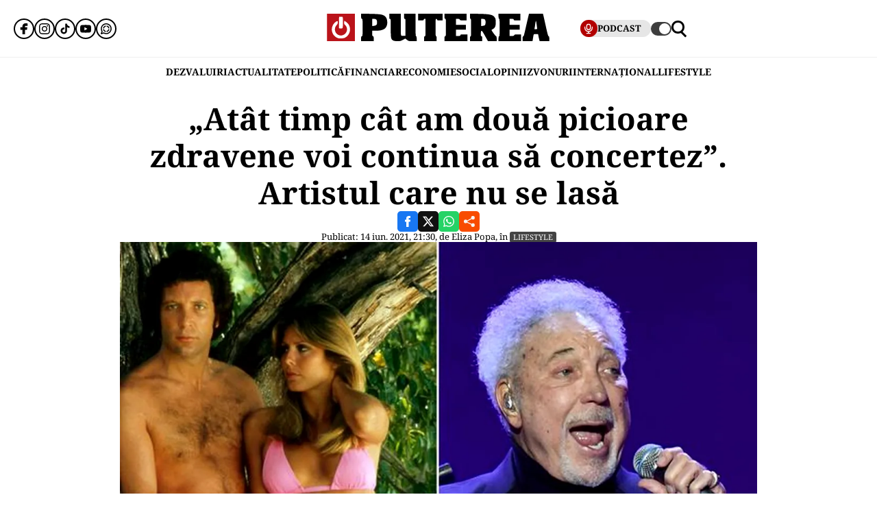

--- FILE ---
content_type: text/html; charset=UTF-8
request_url: https://www.puterea.ro/atat-timp-cat-am-doua-picioare-zdravene-voi-continua-sa-concertez-artistul-care-nu-se-lasa/
body_size: 29292
content:
<!doctype html>
<html lang="ro">
<head>
    <meta charset="utf-8">
    <meta name="viewport" content="width=device-width, initial-scale=1.0"/>
    <meta name="HandheldFriendly" content="true"/>
    <meta name="MobileOptimized" content="420"/>
    <meta name="theme-color" content="#000000">
    <meta name="referrer" content="origin-when-cross-origin">

    <title>„Atât timp cât am două picioare zdravene voi continua să concertez&#039;&#039;. Artistul care nu se lasă - Puterea.ro</title>
    <link rel="Shortcut Icon" type="image/x-icon" href="/favicon.ico"/>

    <link rel="preconnect" href="https://fonts.gstatic.com" crossorigin>

    <link rel="preload" href="https://fonts.gstatic.com/s/notoserif/v23/ga6daw1J5X9T9RW6j9bNVls-hfgvz8JcMofYTYf0D33Esw.woff2" as="font" type="font/woff2" crossorigin>
    <link rel="preload" href="https://fonts.gstatic.com/s/notoserif/v23/ga6daw1J5X9T9RW6j9bNVls-hfgvz8JcMofYTYf6D30.woff2" as="font" type="font/woff2" crossorigin>
    <link rel="preload" href="https://fonts.gstatic.com/s/notoserif/v23/ga6daw1J5X9T9RW6j9bNVls-hfgvz8JcMofYTYf0D33Esw.woff2" as="font" type="font/woff2" crossorigin>
    <link rel="preload" href="https://fonts.gstatic.com/s/notoserif/v23/ga6daw1J5X9T9RW6j9bNVls-hfgvz8JcMofYTYf6D30.woff2" as="font" type="font/woff2" crossorigin>
    <link rel="preload" href="https://fonts.gstatic.com/s/notoserif/v23/ga6daw1J5X9T9RW6j9bNVls-hfgvz8JcMofYTYf0D33Esw.woff2" as="font" type="font/woff2" crossorigin>
    <link rel="preload" href="https://fonts.gstatic.com/s/notoserif/v23/ga6daw1J5X9T9RW6j9bNVls-hfgvz8JcMofYTYf6D30.woff2" as="font" type="font/woff2" crossorigin>

	<meta name='robots' content='index, follow, max-image-preview:large, max-snippet:-1, max-video-preview:-1' />
	<style>img:is([sizes="auto" i], [sizes^="auto," i]) { contain-intrinsic-size: 3000px 1500px }</style>
	
	<!-- This site is optimized with the Yoast SEO plugin v26.4 - https://yoast.com/wordpress/plugins/seo/ -->
	<meta name="description" content="Tom Jones a declarat că intenţionează să cânte pe scenă atât timp cât corpul îi va permite acest lucru!" />
	<link rel="canonical" href="https://www.puterea.ro/atat-timp-cat-am-doua-picioare-zdravene-voi-continua-sa-concertez-artistul-care-nu-se-lasa/" />
	<meta property="og:locale" content="ro_RO" />
	<meta property="og:type" content="article" />
	<meta property="og:title" content="„Atât timp cât am două picioare zdravene voi continua să concertez&#039;&#039;. Artistul care nu se lasă - Puterea.ro" />
	<meta property="og:description" content="Tom Jones a declarat că intenţionează să cânte pe scenă atât timp cât corpul îi va permite acest lucru!" />
	<meta property="og:url" content="https://www.puterea.ro/atat-timp-cat-am-doua-picioare-zdravene-voi-continua-sa-concertez-artistul-care-nu-se-lasa/" />
	<meta property="og:site_name" content="Puterea.ro" />
	<meta property="article:publisher" content="https://www.facebook.com/ziarulputerea.ro" />
	<meta property="article:published_time" content="2021-06-14T18:30:00+00:00" />
	<meta property="og:image" content="https://www.puterea.ro/wp-content/uploads/2021/06/Tom.jpg" />
	<meta property="og:image:width" content="615" />
	<meta property="og:image:height" content="409" />
	<meta property="og:image:type" content="image/jpeg" />
	<meta name="author" content="Eliza Popa" />
	<meta name="twitter:card" content="summary_large_image" />
	<meta name="twitter:creator" content="@ZiarPuterea" />
	<meta name="twitter:site" content="@ZiarPuterea" />
	<meta name="twitter:label1" content="Scris de" />
	<meta name="twitter:data1" content="Eliza Popa" />
	<meta name="twitter:label2" content="Timp estimat pentru citire" />
	<meta name="twitter:data2" content="1 minut" />
	<script type="application/ld+json" class="yoast-schema-graph">{"@context":"https://schema.org","@graph":[{"@type":"NewsArticle","@id":"https://www.puterea.ro/atat-timp-cat-am-doua-picioare-zdravene-voi-continua-sa-concertez-artistul-care-nu-se-lasa/#article","isPartOf":{"@id":"https://www.puterea.ro/atat-timp-cat-am-doua-picioare-zdravene-voi-continua-sa-concertez-artistul-care-nu-se-lasa/"},"author":{"name":"Eliza Popa","@id":"https://www.puterea.ro/#/schema/person/acbd0d9b1f1aa761452b3ada590dae5f"},"headline":"„Atât timp cât am două picioare zdravene voi continua să concertez&#8221;. Artistul care nu se lasă","datePublished":"2021-06-14T18:30:00+00:00","mainEntityOfPage":{"@id":"https://www.puterea.ro/atat-timp-cat-am-doua-picioare-zdravene-voi-continua-sa-concertez-artistul-care-nu-se-lasa/"},"wordCount":258,"publisher":{"@id":"https://www.puterea.ro/#organization"},"image":{"@id":"https://www.puterea.ro/atat-timp-cat-am-doua-picioare-zdravene-voi-continua-sa-concertez-artistul-care-nu-se-lasa/#primaryimage"},"thumbnailUrl":"https://www.puterea.ro/wp-content/uploads/2021/06/Tom.jpg","keywords":["artist","Concert","picioare","show","Tom Jones"],"articleSection":["LIFESTYLE"],"inLanguage":"ro-RO"},{"@type":"WebPage","@id":"https://www.puterea.ro/atat-timp-cat-am-doua-picioare-zdravene-voi-continua-sa-concertez-artistul-care-nu-se-lasa/","url":"https://www.puterea.ro/atat-timp-cat-am-doua-picioare-zdravene-voi-continua-sa-concertez-artistul-care-nu-se-lasa/","name":"„Atât timp cât am două picioare zdravene voi continua să concertez''. Artistul care nu se lasă - Puterea.ro","isPartOf":{"@id":"https://www.puterea.ro/#website"},"primaryImageOfPage":{"@id":"https://www.puterea.ro/atat-timp-cat-am-doua-picioare-zdravene-voi-continua-sa-concertez-artistul-care-nu-se-lasa/#primaryimage"},"image":{"@id":"https://www.puterea.ro/atat-timp-cat-am-doua-picioare-zdravene-voi-continua-sa-concertez-artistul-care-nu-se-lasa/#primaryimage"},"thumbnailUrl":"https://www.puterea.ro/wp-content/uploads/2021/06/Tom.jpg","datePublished":"2021-06-14T18:30:00+00:00","description":"Tom Jones a declarat că intenţionează să cânte pe scenă atât timp cât corpul îi va permite acest lucru!","breadcrumb":{"@id":"https://www.puterea.ro/atat-timp-cat-am-doua-picioare-zdravene-voi-continua-sa-concertez-artistul-care-nu-se-lasa/#breadcrumb"},"inLanguage":"ro-RO","potentialAction":[{"@type":"ReadAction","target":["https://www.puterea.ro/atat-timp-cat-am-doua-picioare-zdravene-voi-continua-sa-concertez-artistul-care-nu-se-lasa/"]}]},{"@type":"ImageObject","inLanguage":"ro-RO","@id":"https://www.puterea.ro/atat-timp-cat-am-doua-picioare-zdravene-voi-continua-sa-concertez-artistul-care-nu-se-lasa/#primaryimage","url":"https://www.puterea.ro/wp-content/uploads/2021/06/Tom.jpg","contentUrl":"https://www.puterea.ro/wp-content/uploads/2021/06/Tom.jpg","width":615,"height":409},{"@type":"BreadcrumbList","@id":"https://www.puterea.ro/atat-timp-cat-am-doua-picioare-zdravene-voi-continua-sa-concertez-artistul-care-nu-se-lasa/#breadcrumb","itemListElement":[{"@type":"ListItem","position":1,"name":"Home","item":"https://www.puterea.ro/"},{"@type":"ListItem","position":2,"name":"„Atât timp cât am două picioare zdravene voi continua să concertez&#8221;. Artistul care nu se lasă"}]},{"@type":"WebSite","@id":"https://www.puterea.ro/#website","url":"https://www.puterea.ro/","name":"Puterea.ro","description":"Cotidian national","publisher":{"@id":"https://www.puterea.ro/#organization"},"potentialAction":[{"@type":"SearchAction","target":{"@type":"EntryPoint","urlTemplate":"https://www.puterea.ro/?s={search_term_string}"},"query-input":{"@type":"PropertyValueSpecification","valueRequired":true,"valueName":"search_term_string"}}],"inLanguage":"ro-RO"},{"@type":"Organization","@id":"https://www.puterea.ro/#organization","name":"Puterea","url":"https://www.puterea.ro/","logo":{"@type":"ImageObject","inLanguage":"ro-RO","@id":"https://www.puterea.ro/#/schema/logo/image/","url":"https://www.puterea.ro/wp-content/uploads/2020/07/ziarul-puterea-logo.png","contentUrl":"https://www.puterea.ro/wp-content/uploads/2020/07/ziarul-puterea-logo.png","width":600,"height":74,"caption":"Puterea"},"image":{"@id":"https://www.puterea.ro/#/schema/logo/image/"},"sameAs":["https://www.facebook.com/ziarulputerea.ro","https://x.com/ZiarPuterea","https://www.instagram.com/puterea.ro/"]},{"@type":"Person","@id":"https://www.puterea.ro/#/schema/person/acbd0d9b1f1aa761452b3ada590dae5f","name":"Eliza Popa","image":{"@type":"ImageObject","inLanguage":"ro-RO","@id":"https://www.puterea.ro/#/schema/person/image/","url":"https://secure.gravatar.com/avatar/ed6b9cd52fbd9b87412a972aabc02b230dd9a7593ea9991d34e9948b0b758130?s=96&d=mm&r=g","contentUrl":"https://secure.gravatar.com/avatar/ed6b9cd52fbd9b87412a972aabc02b230dd9a7593ea9991d34e9948b0b758130?s=96&d=mm&r=g","caption":"Eliza Popa"},"url":"https://www.puterea.ro/author/elizapopa/"}]}</script>
	<!-- / Yoast SEO plugin. -->


<link rel='dns-prefetch' href='//www.puterea.ro' />
<link rel="alternate" type="application/rss+xml" title="Puterea.ro &raquo; Flux" href="https://www.puterea.ro/feed/" />
<link rel="alternate" type="application/rss+xml" title="Puterea.ro &raquo; Flux comentarii" href="https://www.puterea.ro/comments/feed/" />
<style id='pdfemb-pdf-embedder-viewer-style-inline-css' type='text/css'>
.wp-block-pdfemb-pdf-embedder-viewer{max-width:none}

</style>
<link rel='stylesheet' id='strawberry-article-css-css' href='https://www.puterea.ro/wp-content/themes/Puterea-twentyfour/assets/css/build/article/style.css?ver=1757942227' type='text/css' media='all' />
<link rel="https://api.w.org/" href="https://www.puterea.ro/wp-json/" /><link rel="alternate" title="JSON" type="application/json" href="https://www.puterea.ro/wp-json/wp/v2/posts/63625" /><link rel="EditURI" type="application/rsd+xml" title="RSD" href="https://www.puterea.ro/xmlrpc.php?rsd" />
<link rel='shortlink' href='https://www.puterea.ro/?p=63625' />
<link rel="alternate" title="oEmbed (JSON)" type="application/json+oembed" href="https://www.puterea.ro/wp-json/oembed/1.0/embed?url=https%3A%2F%2Fwww.puterea.ro%2Fatat-timp-cat-am-doua-picioare-zdravene-voi-continua-sa-concertez-artistul-care-nu-se-lasa%2F" />
<link rel="alternate" title="oEmbed (XML)" type="text/xml+oembed" href="https://www.puterea.ro/wp-json/oembed/1.0/embed?url=https%3A%2F%2Fwww.puterea.ro%2Fatat-timp-cat-am-doua-picioare-zdravene-voi-continua-sa-concertez-artistul-care-nu-se-lasa%2F&#038;format=xml" />
<link rel="icon" href="https://www.puterea.ro/wp-content/uploads/2020/08/cropped-Icon-sit-32x32.png" sizes="32x32" />
<link rel="icon" href="https://www.puterea.ro/wp-content/uploads/2020/08/cropped-Icon-sit-192x192.png" sizes="192x192" />
<link rel="apple-touch-icon" href="https://www.puterea.ro/wp-content/uploads/2020/08/cropped-Icon-sit-180x180.png" />
<meta name="msapplication-TileImage" content="https://www.puterea.ro/wp-content/uploads/2020/08/cropped-Icon-sit-270x270.png" />
        <script name="strawberry-simple-analytics" type="41a02f7cceb2dcb4cff210b2-text/javascript">
            const ssa_api_url = "https://www.puterea.ro/wp-json/strawberry/ssa/collect";
            const ssa_pid = 63625, ssa_uid = 9, ssa_delay = 5000;
        </script>
	
    <!-- ANALYTICS -->
	<!-- Google tag (gtag.js) -->
<script data-cfasync="false" async src="https://www.googletagmanager.com/gtag/js?id=G-ZTDXK1R9T3"></script>
<script data-cfasync="false">
    window.dataLayer = window.dataLayer || [];
    function gtag(){dataLayer.push(arguments);}
    gtag('js', new Date());

    gtag('config', 'G-ZTDXK1R9T3');
</script>


    <script data-cfasync="false">
        gtag('event', 'page_view', {
            author_name: 'Eliza Popa'
        });
    </script>
	<script data-cfasync="false">
    const document_root = document.querySelector(":root");
    if (window.matchMedia && window.matchMedia('(prefers-color-scheme: dark)').matches) {
        if (window.localStorage.getItem("color-scheme") == "light") {
            document_root.classList.add("light");
        } else {
            document_root.classList.add("dark");
        }
    }
    if (window.localStorage.getItem("color-scheme") == "dark") {
        document_root.classList.add("dark");
    }
</script>
</head>
<body class="wp-singular post-template-default single single-post postid-63625 single-format-standard wp-embed-responsive wp-theme-Puterea-twentyfour font-main font-size-13">
    <!-- Breaking news sidebar -->
	<!-- Breaking News :: Inactive Widget  --><!--  :: Inactive Widget  -->    <!-- // Breaking news sidebar -->
<header id="header" class="header font-main">
    <div class="container relative">
        <div class="header__wrapper">
            <div class="left">
                <div class="bars sm:hidden"><label for="pushmenu-open" class="pushmenu-open"><span class="lines"></span></label></div>
                <div class="social xs:hidden">
					<div class="social-icons">
	<ul class="display-flex reset gap-20 justify-left">

					<li><a title="Facebook" class="color-facebook" target="_blank" href="https://www.facebook.com/ziarulputerea.ro">
                <svg xmlns="http://www.w3.org/2000/svg" width="24" height="24" viewBox="0 0 1920 1920"><path fill-rule="evenodd" d="M1168.737 487.897c44.672-41.401 113.824-36.889 118.9-36.663l289.354-.113 6.317-417.504L1539.65 22.9C1511.675 16.02 1426.053 0 1237.324 0 901.268 0 675.425 235.206 675.425 585.137v93.97H337v451.234h338.425V1920h451.234v-789.66h356.7l62.045-451.233H1126.66v-69.152c0-54.937 14.214-96.112 42.078-122.058"/></svg>
			</a></li>					<li><a title="Instagram" class="color-instagram" target="_blank" href="https://www.instagram.com/puterea.ro">
				<svg role="img" xmlns="http://www.w3.org/2000/svg" width="24" height="24" viewBox="0 0 24 24">
					<path d="M12 0C8.74 0 8.333.015 7.053.072 5.775.132 4.905.333 4.14.63c-.789.306-1.459.717-2.126 1.384S.935 3.35.63 4.14C.333 4.905.131 5.775.072 7.053.012 8.333 0 8.74 0 12s.015 3.667.072 4.947c.06 1.277.261 2.148.558 2.913.306.788.717 1.459 1.384 2.126.667.666 1.336 1.079 2.126 1.384.766.296 1.636.499 2.913.558C8.333 23.988 8.74 24 12 24s3.667-.015 4.947-.072c1.277-.06 2.148-.262 2.913-.558.788-.306 1.459-.718 2.126-1.384.666-.667 1.079-1.335 1.384-2.126.296-.765.499-1.636.558-2.913.06-1.28.072-1.687.072-4.947s-.015-3.667-.072-4.947c-.06-1.277-.262-2.149-.558-2.913-.306-.789-.718-1.459-1.384-2.126C21.319 1.347 20.651.935 19.86.63c-.765-.297-1.636-.499-2.913-.558C15.667.012 15.26 0 12 0zm0 2.16c3.203 0 3.585.016 4.85.071 1.17.055 1.805.249 2.227.415.562.217.96.477 1.382.896.419.42.679.819.896 1.381.164.422.36 1.057.413 2.227.057 1.266.07 1.646.07 4.85s-.015 3.585-.074 4.85c-.061 1.17-.256 1.805-.421 2.227-.224.562-.479.96-.899 1.382-.419.419-.824.679-1.38.896-.42.164-1.065.36-2.235.413-1.274.057-1.649.07-4.859.07-3.211 0-3.586-.015-4.859-.074-1.171-.061-1.816-.256-2.236-.421-.569-.224-.96-.479-1.379-.899-.421-.419-.69-.824-.9-1.38-.165-.42-.359-1.065-.42-2.235-.045-1.26-.061-1.649-.061-4.844 0-3.196.016-3.586.061-4.861.061-1.17.255-1.814.42-2.234.21-.57.479-.96.9-1.381.419-.419.81-.689 1.379-.898.42-.166 1.051-.361 2.221-.421 1.275-.045 1.65-.06 4.859-.06l.045.03zm0 3.678c-3.405 0-6.162 2.76-6.162 6.162 0 3.405 2.76 6.162 6.162 6.162 3.405 0 6.162-2.76 6.162-6.162 0-3.405-2.76-6.162-6.162-6.162zM12 16c-2.21 0-4-1.79-4-4s1.79-4 4-4 4 1.79 4 4-1.79 4-4 4zm7.846-10.405c0 .795-.646 1.44-1.44 1.44-.795 0-1.44-.646-1.44-1.44 0-.794.646-1.439 1.44-1.439.793-.001 1.44.645 1.44 1.439z"/>
				</svg>
			</a></li>							<li><a title="Tiktok" class="color-twitter" target="_blank" href="https://www.tiktok.com/@puterea.ro">
                <svg xmlns="http://www.w3.org/2000/svg" width="24" height="24" viewBox="0 0 32 32"><path d="M16.656 1.029c1.637-.025 3.262-.012 4.886-.025a7.762 7.762 0 0 0 2.189 5.213l-.002-.002A8.77 8.77 0 0 0 29 8.45l.028.002v5.036a13.327 13.327 0 0 1-5.331-1.247l.082.034a15.385 15.385 0 0 1-2.077-1.196l.052.034c-.012 3.649.012 7.298-.025 10.934a9.513 9.513 0 0 1-1.707 4.954l.02-.031c-1.652 2.366-4.328 3.919-7.371 4.011h-.014a9.071 9.071 0 0 1-5.139-1.31l.04.023C5.05 28.185 3.32 25.603 3 22.6l-.004-.041a23.163 23.163 0 0 1-.012-1.862c.49-4.779 4.494-8.476 9.361-8.476.547 0 1.083.047 1.604.136l-.056-.008c.025 1.849-.05 3.699-.05 5.548a4.29 4.29 0 0 0-5.465 2.619l-.009.03c-.133.427-.21.918-.21 1.426 0 .206.013.41.037.61l-.002-.024a4.26 4.26 0 0 0 4.382 3.586h-.009a4.198 4.198 0 0 0 3.451-1.994l.01-.018c.267-.372.45-.822.511-1.311l.001-.014c.125-2.237.075-4.461.087-6.698.012-5.036-.012-10.06.025-15.083z"/></svg>
			</a></li>					<li><a title="Youtune" class="color-youtube" target="_blank" href="https://www.youtube.com/@PutereaTV">
				<svg role="img" xmlns="http://www.w3.org/2000/svg" width="24" height="24" viewBox="0 0 24 24">
					<path d="M23.498 6.186a3.016 3.016 0 0 0-2.122-2.136C19.505 3.545 12 3.545 12 3.545s-7.505 0-9.377.505A3.017 3.017 0 0 0 .502 6.186C0 8.07 0 12 0 12s0 3.93.502 5.814a3.016 3.016 0 0 0 2.122 2.136c1.871.505 9.376.505 9.376.505s7.505 0 9.377-.505a3.015 3.015 0 0 0 2.122-2.136C24 15.93 24 12 24 12s0-3.93-.502-5.814zM9.545 15.568V8.432L15.818 12l-6.273 3.568z"/>
				</svg>
			</a></li>				            <li><a title="WhatsApp Channel" target="_blank" href="https://whatsapp.com/channel/0029VapT6Gc7tkjAt6VeAj1G">
                    <svg xmlns="http://www.w3.org/2000/svg" xml:space="preserve" style="fill-rule:evenodd;clip-rule:evenodd;stroke-linejoin:round;stroke-miterlimit:2" width="24" height="24" viewBox="0 0 302 303">
                      <path d="M460.81 83.14c-28.23-28.27-65.78-43.84-105.8-43.86-82.44 0-149.53 67.07-149.57 149.52-.01 26.35 6.88 52.08 19.96 74.75l-20.83 54.86c-5.19 13.69 8.03 27.17 21.81 22.25l57.09-20.42c21.85 11.9 46.45 18.18 71.47 18.19h.06c82.43 0 149.54-67.07 149.57-149.52.02-39.95-15.51-77.51-43.76-105.77Zm-105.8 225.89h-.05c-21.56 0-42.7-5.79-61.15-16.74l-4.39-2.61-45.48 11.93 12.13-44.33-2.85-4.54c-12.03-19.13-18.39-41.23-18.37-63.93.03-66.24 53.93-120.12 120.21-120.12 32.09.01 62.27 12.53 84.95 35.23 22.69 22.71 35.17 52.9 35.16 84.99-.02 66.24-53.93 120.12-120.16 120.12Z" transform="translate(-203.417 -39.28)"/>
                      <path d="M283.3 197.51c-9.95 0-16.98 9.67-14.02 19.17 8.78 28.2 31.03 50.45 59.23 59.23 9.5 2.96 19.17-4.06 19.17-14.02 0-6.47-4.25-12.13-10.43-14.06-18.98-5.93-33.96-20.91-39.89-39.89-1.92-6.18-7.58-10.43-14.06-10.43Zm0-15.34c6.47 0 12.13-4.25 14.06-10.43 5.93-18.98 20.91-33.96 39.89-39.89 6.18-1.93 10.43-7.59 10.43-14.06 0-9.95-9.67-16.98-19.17-14.02-28.2 8.78-50.45 31.03-59.23 59.23-2.95 9.5 4.07 19.17 14.02 19.17Zm144.11 0c9.95 0 16.98-9.67 14.02-19.17-8.78-28.2-31.03-50.45-59.23-59.23-9.5-2.96-19.17 4.06-19.17 14.02 0 6.47 4.25 12.13 10.43 14.06 18.98 5.93 33.96 20.91 39.89 39.89 1.93 6.17 7.58 10.43 14.06 10.43Zm-64.38 79.72c0 9.95 9.67 16.98 19.17 14.02 28.2-8.78 50.45-31.03 59.23-59.23 2.96-9.5-4.06-19.17-14.02-19.17-6.47 0-12.13 4.25-14.06 10.43-5.93 18.98-20.91 33.96-39.89 39.89-6.18 1.93-10.43 7.59-10.43 14.06Z" transform="translate(-203.417 -39.28)"/>
                    </svg>
                </a></li>
		
			</ul>
</div>                </div>
            </div>
            <div class="logo">
                <a href="https://www.puterea.ro/">
					<svg xmlns="http://www.w3.org/2000/svg"  width="375" height="40" viewBox="0 0 6000 740">
    <g id="text" fill="#000000">
        <path d="M920 676c0-55 3-64 20-69 19-5 20-14 20-235s-1-230-20-235c-18-4-20-14-20-73V-3l248 6c308 7 367 21 424 98 30 40 42 126 28 195-24 116-117 164-314 164h-86v71c0 62 2 71 20 76 17 5 20 14 20 69v64H920v-64zm410-371c15-14 20-31 20-72 0-69-22-93-85-93h-45v193l45-6c25-2 55-13 65-22zM1782 720c-57-35-62-61-62-335 0-238-1-245-20-245-18 0-20-7-20-70V0h310v289c0 237 3 291 14 300 8 7 36 11 63 9l48-3 3-227c2-223 2-228-18-228-18 0-20-6-20-70V0h310v305c0 264 2 305 15 305 12 0 15 14 15 65v65h-109c-108 0-108 0-153-35l-46-34-63 34c-58 32-71 35-149 35-68 0-92-4-118-20zM2620 676c0-55 3-64 20-69 19-5 20-14 20-236V140h-25c-18 0-25 5-25 20 0 18-7 20-75 20h-75V0h660v180h-75c-68 0-75-2-75-20 0-13-7-20-20-20-19 0-20 7-20 235 0 202 2 235 15 235 12 0 15 14 15 65v65h-340v-64zM3170 676c0-55 3-64 20-69 19-5 20-14 20-235s-1-230-20-235c-17-4-20-14-20-71V0h600v180h-89c-81 0-90-2-96-20-5-16-15-20-56-20h-49v160h270v130h-270v170h60c53 0 60-2 60-20 0-19 7-20 95-20h95v180h-620v-64zM3860 675c0-51 3-65 15-65 13 0 15-33 15-235s-2-235-15-235c-12 0-15-15-15-71V-3l243 6c307 7 379 25 429 104 20 33 23 51 23 128 0 104-19 148-80 181-19 10-35 20-35 23 0 16 113 171 125 171s15 14 15 65v65h-236l-78-141c-92-165-109-175-114-66-3 62-1 69 18 74 17 5 20 13 20 69v64h-330v-65zm407-371c7-10 13-44 13-75 0-68-20-89-82-89h-38v193l47-6c29-3 52-12 60-23zM4630 675c0-51 3-65 15-65 13 0 15-33 15-234 0-199-2-235-15-240-11-4-15-22-15-71V0h590v180h-90c-83 0-90-1-90-20 0-18-7-20-55-20h-55v160h270v130h-270v170h59c50 0 59-3 64-20 5-18 14-20 96-20h91v180h-610v-65zM5280 675c0-50 3-65 15-65 16 0 19-8 75-255 22-99 50-219 62-267l20-88h377l9 33c5 17 35 153 68 301 48 217 62 270 77 274 14 4 17 16 17 68v64h-259l-11-38c-9-34-30-138-30-148 0-2-27-4-60-4-67 0-60-10-80 118l-12 72h-268v-65zm394-268c-1-4-7-55-14-112-8-58-17-105-20-105-4 0-13 42-19 93-7 50-15 102-18 115-5 22-3 23 33 20 22-2 39-6 38-11z"/>
    </g>
    <path fill="#ba131a" d="M0 370V0h750v740H0V370zm449 249c14-9 13-10-2-5-10 3-46 6-80 7-48 1-56 3-37 9 29 10 96 4 119-11zM179 423c-1-61-2-65-11-36-9 28-4 103 7 103 3 0 5-30 4-67zm410 2c0-16-4-39-9-50-6-14-9 2-9 50s3 64 9 50c5-11 9-33 9-50zm-201-67c14-14 17-215 3-237-5-8-16-11-25-8-13 5-16 25-16 125 0 132 6 152 38 120z"/>
    <g fill="#fff">
        <path d="M289 657C150 605 89 445 156 311c26-51 91-111 121-111 24 0 16 73-11 99-83 78-69 213 29 268 137 77 296-71 229-213-9-19-27-43-41-54-20-16-24-26-21-65l3-47 50 34c153 103 136 338-30 425-41 22-151 27-196 10z"/><path d="M324 387c-2-7-3-78-2-157l3-145 44-3c28-2 47 1 52 10 14 21 11 282-3 296-16 16-87 15-94-1z"/>
    </g>
</svg>                </a>
            </div>
            <div class="right">
				<div class="video sm:padding-right-15 bg-dark-t1 rounded-100">
	<a class="display-flex items-center gap-10 font-weight-700" href="/puterea-tv/">
       <span class="circle-25 bg-red">
          <svg xmlns="http://www.w3.org/2000/svg" fill="#fff" width="16" height="16" viewBox="0 0 24 24"><path d="M12 15a5.006 5.006 0 0 0 5-5V6A5 5 0 0 0 7 6v4a5.006 5.006 0 0 0 5 5ZM9 6a3 3 0 0 1 6 0v4a3 3 0 0 1-6 0Zm-6 4V8a1 1 0 0 1 2 0v2a7 7 0 0 0 14 0V8a1 1 0 0 1 2 0v2a9.011 9.011 0 0 1-8 8.941V21h3a1 1 0 0 1 0 2H8a1 1 0 0 1 0-2h3v-2.059A9.011 9.011 0 0 1 3 10Z"/></svg>
       </span>
		<span class="xs:hidden line-height-100">PODCAST</span>
	</a>
</div>                <div class="theme_switcher switcher"></div>
                <div class="magnifier"><label for="searchbox-open"><span></span></label></div>
            </div>
        </div>
    </div>
    <nav id="main-nav" class="navbar">
        <div class="container">
            <ul class="mdb:font-size-16">
				<li id="menu-item-34169" class="menu-item menu-item-type-taxonomy menu-item-object-category menu-item-34169"><a href="https://www.puterea.ro/dezvaluiri/">DEZVALUIRI</a></li>
<li id="menu-item-1333" class="menu-item menu-item-type-taxonomy menu-item-object-category menu-item-1333"><a href="https://www.puterea.ro/actualitate/">ACTUALITATE</a></li>
<li id="menu-item-4114" class="menu-item menu-item-type-taxonomy menu-item-object-category menu-item-4114"><a href="https://www.puterea.ro/politica/">POLITICĂ</a></li>
<li id="menu-item-358304" class="menu-item menu-item-type-post_type menu-item-object-page menu-item-358304"><a href="https://www.puterea.ro/financiar/">Financiar</a></li>
<li id="menu-item-121" class="menu-item menu-item-type-taxonomy menu-item-object-category menu-item-has-children menu-item-121"><a href="https://www.puterea.ro/economie/">ECONOMIE</a>
<ul class="sub-menu">
	<li id="menu-item-4057" class="menu-item menu-item-type-taxonomy menu-item-object-category menu-item-4057"><a href="https://www.puterea.ro/economie/indicatori-macro/">Indicatori macro</a></li>
	<li id="menu-item-4060" class="menu-item menu-item-type-taxonomy menu-item-object-category menu-item-4060"><a href="https://www.puterea.ro/economie/finante/">Finanțe</a></li>
	<li id="menu-item-4061" class="menu-item menu-item-type-taxonomy menu-item-object-category menu-item-4061"><a href="https://www.puterea.ro/economie/imobiliare/">Imobiliare</a></li>
	<li id="menu-item-4058" class="menu-item menu-item-type-taxonomy menu-item-object-category menu-item-4058"><a href="https://www.puterea.ro/economie/business/">Business</a></li>
	<li id="menu-item-4062" class="menu-item menu-item-type-taxonomy menu-item-object-category menu-item-4062"><a href="https://www.puterea.ro/economie/transporturi/">Transporturi</a></li>
	<li id="menu-item-4059" class="menu-item menu-item-type-taxonomy menu-item-object-category menu-item-4059"><a href="https://www.puterea.ro/economie/energie/">Energie</a></li>
	<li id="menu-item-11011" class="menu-item menu-item-type-taxonomy menu-item-object-category menu-item-11011"><a href="https://www.puterea.ro/economie/agricultura/">Agricultura</a></li>
</ul>
</li>
<li id="menu-item-129" class="menu-item menu-item-type-taxonomy menu-item-object-category menu-item-has-children menu-item-129"><a href="https://www.puterea.ro/social/">SOCIAL</a>
<ul class="sub-menu">
	<li id="menu-item-128" class="menu-item menu-item-type-taxonomy menu-item-object-category menu-item-128"><a href="https://www.puterea.ro/social/sanatate/">Sănătate</a></li>
	<li id="menu-item-122" class="menu-item menu-item-type-taxonomy menu-item-object-category menu-item-122"><a href="https://www.puterea.ro/social/educatie/">Educație</a></li>
	<li id="menu-item-1336" class="menu-item menu-item-type-taxonomy menu-item-object-category menu-item-1336"><a href="https://www.puterea.ro/social/cultura/">Cultură</a></li>
	<li id="menu-item-11014" class="menu-item menu-item-type-taxonomy menu-item-object-category menu-item-11014"><a href="https://www.puterea.ro/social/orasul-meu/">Orașul meu</a></li>
</ul>
</li>
<li id="menu-item-4077" class="menu-item menu-item-type-taxonomy menu-item-object-category menu-item-4077"><a href="https://www.puterea.ro/opinii/">OPINII</a></li>
<li id="menu-item-34173" class="menu-item menu-item-type-taxonomy menu-item-object-category menu-item-34173"><a href="https://www.puterea.ro/bursa-zvonurilor/">ZVONURI</a></li>
<li id="menu-item-4056" class="menu-item menu-item-type-taxonomy menu-item-object-category menu-item-4056"><a href="https://www.puterea.ro/international/">INTERNAȚIONAL</a></li>
<li id="menu-item-192837" class="menu-item menu-item-type-taxonomy menu-item-object-category current-post-ancestor current-menu-parent current-post-parent menu-item-has-children menu-item-192837"><a href="https://www.puterea.ro/lifestyle/">LIFESTYLE</a>
<ul class="sub-menu">
	<li id="menu-item-192840" class="menu-item menu-item-type-taxonomy menu-item-object-category menu-item-192840"><a href="https://www.puterea.ro/lifestyle/horoscop/">Horoscop</a></li>
	<li id="menu-item-217506" class="menu-item menu-item-type-taxonomy menu-item-object-category menu-item-217506"><a href="https://www.puterea.ro/lifestyle/neconventional/">Neconventional</a></li>
	<li id="menu-item-192838" class="menu-item menu-item-type-taxonomy menu-item-object-category menu-item-192838"><a href="https://www.puterea.ro/lifestyle/auto-moto/">Auto</a></li>
	<li id="menu-item-192839" class="menu-item menu-item-type-taxonomy menu-item-object-category menu-item-192839"><a href="https://www.puterea.ro/lifestyle/food/">Food</a></li>
	<li id="menu-item-192842" class="menu-item menu-item-type-taxonomy menu-item-object-category menu-item-192842"><a href="https://www.puterea.ro/lifestyle/shopping/">Shopping</a></li>
	<li id="menu-item-192843" class="menu-item menu-item-type-taxonomy menu-item-object-category menu-item-192843"><a href="https://www.puterea.ro/lifestyle/travel/">Turism</a></li>
</ul>
</li>
            </ul>
        </div>
    </nav>
	<!-- Module: PushMenu -->
<input type="checkbox" id="pushmenu-open">
<div id="pushmenu">
    <div class="modalbox modalbox--pushmenu">
        <label class="modalbox__close" for="pushmenu-open">
            <svg xmlns="http://www.w3.org/2000/svg" width="20" height="20" viewBox="0 0 24 24"><g fill="none" fill-rule="evenodd"><path d="M0 0h24v24H0z"/><path stroke="#0C0310" stroke-linecap="round" stroke-width="2" d="M17 7 7 17M7 7l10 10"/></g></svg>
        </label>
        <div class="modalbox__content height-100p">

            <div class="searchbox">
                <form action="/" class="form">
                    <input placeholder="Introdu cuvântul căutat" class="input" name="s" type="text">
                    <button class="button" type="submit">
                        <svg xmlns="http://www.w3.org/2000/svg" xml:space="preserve" viewBox="0 0 410.587 410.588"><path d="m410.587 371.351-50.044-50.044-39.866-39.866c20.505-28.842 32.685-63.996 32.685-102.009 0-97.424-79.263-176.687-176.684-176.687C79.251 2.745 0 82.008 0 179.432c0 97.423 79.251 176.675 176.678 176.675 40.698 0 78.116-13.963 108.01-37.167l68.508 68.508c.841.841 1.784 1.509 2.705 2.207l18.194 18.188 36.492-36.492zm-233.898-56.803c-74.503-.006-135.111-60.622-135.111-135.111 0-74.5 60.614-135.108 135.111-135.108 74.498 0 135.108 60.608 135.108 135.108 0 30.998-10.59 59.507-28.218 82.333-5.833 7.537-12.374 14.49-19.642 20.654-23.563 19.985-53.997 32.124-87.248 32.124z"/></svg>
                    </button>
                </form>
            </div>

            <nav class="navbar navbar--center mg-bottom-30">
                <ul class="xs:font-size-21 sm:font-size-23 font-titles text-uppercase">
					<li class="menu-item menu-item-type-taxonomy menu-item-object-category menu-item-34169"><a href="https://www.puterea.ro/dezvaluiri/">DEZVALUIRI</a></li>
<li class="menu-item menu-item-type-taxonomy menu-item-object-category menu-item-1333"><a href="https://www.puterea.ro/actualitate/">ACTUALITATE</a></li>
<li class="menu-item menu-item-type-taxonomy menu-item-object-category menu-item-4114"><a href="https://www.puterea.ro/politica/">POLITICĂ</a></li>
<li class="menu-item menu-item-type-post_type menu-item-object-page menu-item-358304"><a href="https://www.puterea.ro/financiar/">Financiar</a></li>
<li class="menu-item menu-item-type-taxonomy menu-item-object-category menu-item-has-children menu-item-121"><a href="https://www.puterea.ro/economie/">ECONOMIE</a>
<ul class="sub-menu">
	<li class="menu-item menu-item-type-taxonomy menu-item-object-category menu-item-4057"><a href="https://www.puterea.ro/economie/indicatori-macro/">Indicatori macro</a></li>
	<li class="menu-item menu-item-type-taxonomy menu-item-object-category menu-item-4060"><a href="https://www.puterea.ro/economie/finante/">Finanțe</a></li>
	<li class="menu-item menu-item-type-taxonomy menu-item-object-category menu-item-4061"><a href="https://www.puterea.ro/economie/imobiliare/">Imobiliare</a></li>
	<li class="menu-item menu-item-type-taxonomy menu-item-object-category menu-item-4058"><a href="https://www.puterea.ro/economie/business/">Business</a></li>
	<li class="menu-item menu-item-type-taxonomy menu-item-object-category menu-item-4062"><a href="https://www.puterea.ro/economie/transporturi/">Transporturi</a></li>
	<li class="menu-item menu-item-type-taxonomy menu-item-object-category menu-item-4059"><a href="https://www.puterea.ro/economie/energie/">Energie</a></li>
	<li class="menu-item menu-item-type-taxonomy menu-item-object-category menu-item-11011"><a href="https://www.puterea.ro/economie/agricultura/">Agricultura</a></li>
</ul>
</li>
<li class="menu-item menu-item-type-taxonomy menu-item-object-category menu-item-has-children menu-item-129"><a href="https://www.puterea.ro/social/">SOCIAL</a>
<ul class="sub-menu">
	<li class="menu-item menu-item-type-taxonomy menu-item-object-category menu-item-128"><a href="https://www.puterea.ro/social/sanatate/">Sănătate</a></li>
	<li class="menu-item menu-item-type-taxonomy menu-item-object-category menu-item-122"><a href="https://www.puterea.ro/social/educatie/">Educație</a></li>
	<li class="menu-item menu-item-type-taxonomy menu-item-object-category menu-item-1336"><a href="https://www.puterea.ro/social/cultura/">Cultură</a></li>
	<li class="menu-item menu-item-type-taxonomy menu-item-object-category menu-item-11014"><a href="https://www.puterea.ro/social/orasul-meu/">Orașul meu</a></li>
</ul>
</li>
<li class="menu-item menu-item-type-taxonomy menu-item-object-category menu-item-4077"><a href="https://www.puterea.ro/opinii/">OPINII</a></li>
<li class="menu-item menu-item-type-taxonomy menu-item-object-category menu-item-34173"><a href="https://www.puterea.ro/bursa-zvonurilor/">ZVONURI</a></li>
<li class="menu-item menu-item-type-taxonomy menu-item-object-category menu-item-4056"><a href="https://www.puterea.ro/international/">INTERNAȚIONAL</a></li>
<li class="menu-item menu-item-type-taxonomy menu-item-object-category current-post-ancestor current-menu-parent current-post-parent menu-item-has-children menu-item-192837"><a href="https://www.puterea.ro/lifestyle/">LIFESTYLE</a>
<ul class="sub-menu">
	<li class="menu-item menu-item-type-taxonomy menu-item-object-category menu-item-192840"><a href="https://www.puterea.ro/lifestyle/horoscop/">Horoscop</a></li>
	<li class="menu-item menu-item-type-taxonomy menu-item-object-category menu-item-217506"><a href="https://www.puterea.ro/lifestyle/neconventional/">Neconventional</a></li>
	<li class="menu-item menu-item-type-taxonomy menu-item-object-category menu-item-192838"><a href="https://www.puterea.ro/lifestyle/auto-moto/">Auto</a></li>
	<li class="menu-item menu-item-type-taxonomy menu-item-object-category menu-item-192839"><a href="https://www.puterea.ro/lifestyle/food/">Food</a></li>
	<li class="menu-item menu-item-type-taxonomy menu-item-object-category menu-item-192842"><a href="https://www.puterea.ro/lifestyle/shopping/">Shopping</a></li>
	<li class="menu-item menu-item-type-taxonomy menu-item-object-category menu-item-192843"><a href="https://www.puterea.ro/lifestyle/travel/">Turism</a></li>
</ul>
</li>
                </ul>
            </nav>

            <nav class="navbar navbar--center">
                <ul class="xs:font-size-16 sm:font-size-18 line-height-120 text-uppercase">
					<li id="menu-item-124278" class="menu-item menu-item-type-post_type menu-item-object-page menu-item-124278"><a href="https://www.puterea.ro/termeni-si-conditii/">TOS</a></li>
<li id="menu-item-124280" class="menu-item menu-item-type-post_type menu-item-object-page menu-item-124280"><a href="https://www.puterea.ro/politica-cookies/">Politica Cookies</a></li>
<li id="menu-item-124279" class="menu-item menu-item-type-post_type menu-item-object-page menu-item-124279"><a href="https://www.puterea.ro/protectia-datelor-personale/">Protecția datelor personale</a></li>
<li id="menu-item-124277" class="menu-item menu-item-type-post_type menu-item-object-page menu-item-124277"><a href="https://www.puterea.ro/despre-noi/">Despre Noi</a></li>
<li id="menu-item-124276" class="menu-item menu-item-type-post_type menu-item-object-page menu-item-124276"><a href="https://www.puterea.ro/publicitate/">Publicitate</a></li>
<li id="menu-item-148732" class="menu-item menu-item-type-custom menu-item-object-custom menu-item-148732"><a href="https://www.puterea.ro/echipa/">Echipa</a></li>
                </ul>
            </nav>
        </div>

		    </div>
</div>
<!-- Pushmenu End --></header>

	    <article>
                    <div class="padding-y-20">
	<div class="single__container">
		<div class="single__breadcrumbs">
					</div>

		<div class="single__title text-center">
			<h1>„Atât timp cât am două picioare zdravene voi continua să concertez&#8221;. Artistul care nu se lasă</h1>
		</div>

		
    <div class="single__social">
        <div class="network">
            <a rel="noopener noreferrer" onclick="if (!window.__cfRLUnblockHandlers) return false; gtag('event', 'internal', { 'event_category': 'Share Article', 'event_label': 'Facebook', 'non_interaction': true});" target="_blank" class="bg-facebook" href="https://www.facebook.com/sharer/sharer.php?u=https://www.puterea.ro/atat-timp-cat-am-doua-picioare-zdravene-voi-continua-sa-concertez-artistul-care-nu-se-lasa/" data-cf-modified-41a02f7cceb2dcb4cff210b2-="">
                <svg xmlns="http://www.w3.org/2000/svg" xml:space="preserve" viewBox="0 0 310 310"><path d="M81.703 165.106h33.981V305a5 5 0 0 0 5 5H178.3a5 5 0 0 0 5-5V165.765h39.064a5 5 0 0 0 4.967-4.429l5.933-51.502a5 5 0 0 0-4.966-5.572h-44.996V71.978c0-9.732 5.24-14.667 15.576-14.667h29.42a5 5 0 0 0 5-5V5.037a5 5 0 0 0-5-5h-40.545A39.746 39.746 0 0 0 185.896 0c-7.035 0-31.488 1.381-50.804 19.151-21.402 19.692-18.427 43.27-17.716 47.358v37.752H81.703a5 5 0 0 0-5 5v50.844a5 5 0 0 0 5 5.001z"/></svg>
            </a>
            <a rel="noopener noreferrer" onclick="if (!window.__cfRLUnblockHandlers) return false; gtag('event', 'internal', { 'event_category': 'Share Article', 'event_label': 'Facebook', 'non_interaction': true});" target="_blank" class="bg-dark " href="https://twitter.com/share?text=„Atât timp cât am două picioare zdravene voi continua să concertez&#8221;. Artistul care nu se lasă&url=https://www.puterea.ro/atat-timp-cat-am-doua-picioare-zdravene-voi-continua-sa-concertez-artistul-care-nu-se-lasa/" data-cf-modified-41a02f7cceb2dcb4cff210b2-="">
                <svg xmlns="http://www.w3.org/2000/svg" width="24" height="24" image-rendering="optimizeQuality" shape-rendering="geometricPrecision" text-rendering="geometricPrecision" viewBox="0 0 512 462.799"><path fill-rule="nonzero" d="M403.229 0h78.506L310.219 196.04 512 462.799H354.002L230.261 301.007 88.669 462.799h-78.56l183.455-209.683L0 0h161.999l111.856 147.88L403.229 0zm-27.556 415.805h43.505L138.363 44.527h-46.68l283.99 371.278z"/></svg>
            </a>
            <a rel="noopener noreferrer" onclick="if (!window.__cfRLUnblockHandlers) return false; gtag('event', 'internal', { 'event_category': 'Share Article', 'event_label': 'Whatsapp Desktop', 'non_interaction': true});" target="_blank" class="sm:hidden bg-whatsapp" href="whatsapp://send?text=https://www.puterea.ro/atat-timp-cat-am-doua-picioare-zdravene-voi-continua-sa-concertez-artistul-care-nu-se-lasa/" data-action="share/whatsapp/share" data-cf-modified-41a02f7cceb2dcb4cff210b2-="">
                <svg role="img" width="24" height="24"  viewBox="0 0 24 24" xmlns="http://www.w3.org/2000/svg">
                    <path d="M17.472 14.382c-.297-.149-1.758-.867-2.03-.967-.273-.099-.471-.148-.67.15-.197.297-.767.966-.94 1.164-.173.199-.347.223-.644.075-.297-.15-1.255-.463-2.39-1.475-.883-.788-1.48-1.761-1.653-2.059-.173-.297-.018-.458.13-.606.134-.133.298-.347.446-.52.149-.174.198-.298.298-.497.099-.198.05-.371-.025-.52-.075-.149-.669-1.612-.916-2.207-.242-.579-.487-.5-.669-.51-.173-.008-.371-.01-.57-.01-.198 0-.52.074-.792.372-.272.297-1.04 1.016-1.04 2.479 0 1.462 1.065 2.875 1.213 3.074.149.198 2.096 3.2 5.077 4.487.709.306 1.262.489 1.694.625.712.227 1.36.195 1.871.118.571-.085 1.758-.719 2.006-1.413.248-.694.248-1.289.173-1.413-.074-.124-.272-.198-.57-.347m-5.421 7.403h-.004a9.87 9.87 0 01-5.031-1.378l-.361-.214-3.741.982.998-3.648-.235-.374a9.86 9.86 0 01-1.51-5.26c.001-5.45 4.436-9.884 9.888-9.884 2.64 0 5.122 1.03 6.988 2.898a9.825 9.825 0 012.893 6.994c-.003 5.45-4.437 9.884-9.885 9.884m8.413-18.297A11.815 11.815 0 0012.05 0C5.495 0 .16 5.335.157 11.892c0 2.096.547 4.142 1.588 5.945L.057 24l6.305-1.654a11.882 11.882 0 005.683 1.448h.005c6.554 0 11.89-5.335 11.893-11.893a11.821 11.821 0 00-3.48-8.413Z"/>
                </svg>
            </a>
            <a rel="noopener noreferrer" onclick="if (!window.__cfRLUnblockHandlers) return false; gtag('event', 'internal', { 'event_category': 'Share Article', 'event_label': 'Whatsapp Desktop', 'non_interaction': true});" target="_blank" class="bg-whatsapp xs:hidden" href="https://web.whatsapp.com/send?text=https://www.puterea.ro/atat-timp-cat-am-doua-picioare-zdravene-voi-continua-sa-concertez-artistul-care-nu-se-lasa/" data-action="share/whatsapp/share" data-cf-modified-41a02f7cceb2dcb4cff210b2-="">
                <svg role="img" viewBox="0 0 24 24" xmlns="http://www.w3.org/2000/svg"><title>WhatsApp icon</title>
                    <path d="M17.472 14.382c-.297-.149-1.758-.867-2.03-.967-.273-.099-.471-.148-.67.15-.197.297-.767.966-.94 1.164-.173.199-.347.223-.644.075-.297-.15-1.255-.463-2.39-1.475-.883-.788-1.48-1.761-1.653-2.059-.173-.297-.018-.458.13-.606.134-.133.298-.347.446-.52.149-.174.198-.298.298-.497.099-.198.05-.371-.025-.52-.075-.149-.669-1.612-.916-2.207-.242-.579-.487-.5-.669-.51-.173-.008-.371-.01-.57-.01-.198 0-.52.074-.792.372-.272.297-1.04 1.016-1.04 2.479 0 1.462 1.065 2.875 1.213 3.074.149.198 2.096 3.2 5.077 4.487.709.306 1.262.489 1.694.625.712.227 1.36.195 1.871.118.571-.085 1.758-.719 2.006-1.413.248-.694.248-1.289.173-1.413-.074-.124-.272-.198-.57-.347m-5.421 7.403h-.004a9.87 9.87 0 01-5.031-1.378l-.361-.214-3.741.982.998-3.648-.235-.374a9.86 9.86 0 01-1.51-5.26c.001-5.45 4.436-9.884 9.888-9.884 2.64 0 5.122 1.03 6.988 2.898a9.825 9.825 0 012.893 6.994c-.003 5.45-4.437 9.884-9.885 9.884m8.413-18.297A11.815 11.815 0 0012.05 0C5.495 0 .16 5.335.157 11.892c0 2.096.547 4.142 1.588 5.945L.057 24l6.305-1.654a11.882 11.882 0 005.683 1.448h.005c6.554 0 11.89-5.335 11.893-11.893a11.821 11.821 0 00-3.48-8.413Z"/>
                </svg>
            </a>

            <a rel="noopener noreferrer"
               data-title="„Atât timp cât am două picioare zdravene voi continua să concertez&#8221;. Artistul care nu se lasă"
               data-url="https://www.puterea.ro/atat-timp-cat-am-doua-picioare-zdravene-voi-continua-sa-concertez-artistul-care-nu-se-lasa/"
               href="javascript:void(0)"
               class="share-me bg-orange">
                <svg style="background-color:#ffffff00" xmlns="http://www.w3.org/2000/svg" xml:space="preserve" width="63" height="16"><path d="M0 8a2.657 2.657 0 0 0 2.648 2.667 2.63 2.63 0 0 0 1.933-.844l6.09 2.86c-.052.208-.08.426-.08.65A2.657 2.657 0 0 0 13.24 16a2.657 2.657 0 0 0 2.648-2.667 2.657 2.657 0 0 0-2.648-2.666 2.63 2.63 0 0 0-1.933.843l-6.09-2.86c.052-.208.08-.426.08-.65l-.003-.153 6.093-3.274c.477.471 1.133.76 1.853.76a2.657 2.657 0 0 0 2.648-2.666A2.657 2.657 0 0 0 13.24 0a2.657 2.657 0 0 0-2.648 2.667c0 .265.038.521.11.763L4.875 6.56a2.641 2.641 0 0 0-2.227-1.227A2.657 2.657 0 0 0 0 8Z" fill="#f7f7f5"/><g fill="#fff"><path d="M21 9c0 .531.094.969.281 1.344.188.375.453.687.782.937.328.25.703.422 1.14.547.438.125.875.172 1.344.172.562 0 1.047-.063 1.484-.203.438-.14.797-.328 1.094-.578.281-.25.5-.547.656-.89.14-.345.219-.704.219-1.11a2.39 2.39 0 0 0-.14-.844 2.165 2.165 0 0 0-.376-.64 2.645 2.645 0 0 0-.5-.438A3.257 3.257 0 0 0 26.422 7a5.375 5.375 0 0 0-.516-.188 2.844 2.844 0 0 1-.406-.109c-.531-.125-.953-.25-1.281-.36a4.128 4.128 0 0 1-.766-.327.769.769 0 0 1-.36-.344c-.062-.125-.093-.281-.093-.5 0-.203.031-.375.11-.531.078-.157.187-.282.312-.375a1.06 1.06 0 0 1 .422-.204C24 4.032 24.14 4 24.297 4c.219 0 .437.031.64.094.188.062.375.172.532.312.156.157.265.36.36.61.093.265.14.593.171.984h2c0-.531-.11-1-.297-1.375a2.71 2.71 0 0 0-.812-.922 3.264 3.264 0 0 0-1.157-.531A5.585 5.585 0 0 0 24.375 3c-.406 0-.813.063-1.219.156-.406.11-.765.281-1.078.5-.328.219-.594.5-.781.828-.203.344-.297.735-.297 1.172 0 .407.063.75.219 1.032.14.28.328.515.562.703.235.187.5.343.797.468.297.125.61.22.922.297.313.094.61.188.906.25.297.063.563.156.797.266.235.125.422.265.578.437.14.172.219.391.219.641 0 .266-.047.484-.14.64a1.18 1.18 0 0 1-.36.376c-.14.093-.297.156-.453.187a2.347 2.347 0 0 1-.453.047c-.219 0-.422-.031-.61-.11a1.409 1.409 0 0 1-.5-.359c-.156-.156-.265-.36-.359-.61C23.031 9.672 23 9.376 23 9h-2ZM29 12h2V7h3v5h2V3h-2v3h-3V3h-2v9ZM41 4.547h.031L42 9h-2l1-4.453ZM37 12h2l.75-2h2.578L43 12h2l-3.063-9H40.11L37 12ZM49 4h1.844c.375 0 .656.125.86.36.187.234.296.609.296 1.124 0 .532-.11.922-.297 1.157-.203.25-.484.359-.86.359H49V4Zm-2 8h2V8h1.703c.422 0 .734.125.922.375.188.25.313.64.375 1.172.031.203.047.422.063.64 0 .22.015.438.046.657.016.219.047.437.078.625.032.187.079.375.141.531h2.031c-.093-.125-.156-.297-.203-.5a3.553 3.553 0 0 1-.093-.61c-.016-.203-.032-.406-.032-.624-.015-.204-.031-.375-.031-.532a9.863 9.863 0 0 0-.11-.718 2.642 2.642 0 0 0-.234-.672 2.407 2.407 0 0 0-.437-.531c-.172-.141-.39-.25-.657-.329v-.03c.5-.188.876-.454 1.094-.829A2.41 2.41 0 0 0 54 5.344c0-.313-.063-.625-.172-.907a2.357 2.357 0 0 0-.5-.734 2.362 2.362 0 0 0-.766-.515A2.752 2.752 0 0 0 51.532 3H47v9ZM56 12h5.953v-1H58V7h4.14V6H58V4h4.11V3H56v9Z"/></g></svg>
            </a>

        </div>
    </div>

		<div class="single__meta text-center">
    Publicat: 14 iun. 2021, 21:30,
    de <a href='https://www.puterea.ro/author/elizapopa/'>Eliza Popa</a>,
    în <span><a class='cat cat-lifestyle' href='https://www.puterea.ro/lifestyle/'>LIFESTYLE</a></span>

        <span style="display: none" >, <b id="ssa_display_block">?</b> cititori</span>

</div>
		<div class="single__media">
			
    <div class="relative">
						
<picture>
<source type='image/webp' media='(max-width:500px)' srcset='https://media.puterea.ro/bw7QE2aG_P0QsGGcu2ljI3DGuvo=/420x236/smart/filters:contrast(5):format(webp):quality(80)/https://www.puterea.ro/wp-content/uploads/2021/06/Tom.jpg'>
<source type='image/jpeg' media='(max-width:500px)' srcset='https://media.puterea.ro/PIYRp9GJbfnGTHlGRbtVFlP1ILE=/420x236/smart/filters:contrast(5):format(jpeg):quality(80)/https://www.puterea.ro/wp-content/uploads/2021/06/Tom.jpg'>
<source type='image/webp' media='(max-width:768px)' srcset='https://media.puterea.ro/23codE1YtgEbhvEzauG-wqdKpKE=/768x432/smart/filters:contrast(5):format(webp):quality(80)/https://www.puterea.ro/wp-content/uploads/2021/06/Tom.jpg'>
<source type='image/jpeg' media='(max-width:768px)' srcset='https://media.puterea.ro/AawFsHidqdKhk9E8fNNIc_PtV6M=/768x432/smart/filters:contrast(5):format(jpeg):quality(80)/https://www.puterea.ro/wp-content/uploads/2021/06/Tom.jpg'>
<source type='image/webp' media='(min-width:769px)' srcset='https://media.puterea.ro/ZLg1s6k0RnW64tYSl-0mdkne6WM=/1200x675/smart/filters:contrast(5):format(webp):quality(80)/https://www.puterea.ro/wp-content/uploads/2021/06/Tom.jpg'>
<source type='image/jpeg' media='(min-width:769px)' srcset='https://media.puterea.ro/d1QST3qMo7h94YOdMV80N74QVco=/1200x675/smart/filters:contrast(5):format(jpeg):quality(80)/https://www.puterea.ro/wp-content/uploads/2021/06/Tom.jpg'>
<img loading="eager" width="1200"  height="675" src="https://media.puterea.ro/ZLg1s6k0RnW64tYSl-0mdkne6WM=/1200x675/smart/filters:contrast(5):format(webp):quality(80)/https://www.puterea.ro/wp-content/uploads/2021/06/Tom.jpg" alt="„Atât timp cât am două picioare zdravene voi continua să concertez''. Artistul care nu se lasă" >
</picture>
				    </div>
			</div>
	</div>
</div>        
        <div class="single__container padding-y-20">

            <div class="single__content divide-x-40 overflow-hidden">

                
                <div class="single__text">
                    <h4 class="wp-block-heading"><strong>Tom Jones a declarat că intenţionează să cânte pe scenă atât timp cât corpul îi va permite acest lucru! Legendarul cântăreţ galez, care tocmai a împlinit vârsta de 81 de ani, a declarat că este ‘în formă’ şi nu are de gând să se retragă din activitatea concertistică. </strong></h4>
<p>„<em>Am oase bune şi sunt destul de în formă şi, atât timp cât am două picioare zdravene, voi continua să concertez”</em>, a spus el într-un interviu acordat ediţiei din Statele Unite a OK! Magazine, potrivit <a rel="noreferrer noopener" href="http://contactmusic.com/" target="_blank">contactmusic.com</a>. </p>
<p>„<em>Abia aştept spectacolele live pentru că îmi place să cânt în faţa multor oameni. Fără ele, ce rost are</em>?”, a spus muzicianul.</p>
<h2 class="wp-block-heading" id="chapter-0"><strong>S-a dus vremea lenjeriei intime aruncată pe scenă</strong></h2>
<p>Tom Jones a admis, însă, că perioada în care în timpul concertelor sale femeile din public aruncau pe scenă obiecte de lenjerie intimă a trecut de mult. „<em>Pantalonii strâmţi, cămaşa deschisă la gât, oamenii aruncându-mi lucruri… acestea s-au dus cu timpul</em>”, a declarat interpretul hit-ului ”What’s New Pussycat?”.</p>
<div class=' mg-bottom-20 '></div><p>„<em>‘Mă concentrez mai mult asupra modului în care cânt, mai puţin pe felul în care mă mişc. Nu pot să fiu acolo sus şi să susţin că sunt domnul macho, pentru că nu sunt. Nu sar de colo-colo, dar trebuie să recunosc că nu mă simt de 80 de ani’</em>‘, a precizat artistul.</p>
                </div>

                <div class="single__extra">
    <a target="_blank" href="https://whatsapp.com/channel/0029VapT6Gc7tkjAt6VeAj1G">
        <div class="display-flex rounded-5 bg-grey-100 padding-10 gap-10">
            <div>
                <svg xmlns="http://www.w3.org/2000/svg" width="40" height="40" viewBox="0 0 48 48">
                    <path fill="#67C15E" fill-rule="evenodd" d="M23.993 0C10.763 0 0 10.765 0 24a23.824 23.824 0 0 0 4.57 14.067l-2.99 8.917 9.224-2.948A23.81 23.81 0 0 0 24.007 48C37.237 48 48 37.234 48 24S37.238 0 24.007 0h-.014Zm-6.7 12.19c-.466-1.114-.818-1.156-1.523-1.185a13.55 13.55 0 0 0-.804-.027c-.918 0-1.877.268-2.455.86-.705.72-2.454 2.398-2.454 5.841s2.51 6.773 2.849 7.239c.353.465 4.895 7.632 11.947 10.553 5.515 2.286 7.152 2.074 8.407 1.806 1.834-.395 4.133-1.75 4.711-3.386.579-1.637.579-3.034.41-3.33-.17-.296-.636-.465-1.34-.818-.706-.353-4.134-2.046-4.783-2.272-.634-.24-1.24-.155-1.72.522-.677.946-1.34 1.905-1.876 2.483-.423.452-1.115.509-1.693.268-.776-.324-2.948-1.086-5.628-3.47-2.074-1.849-3.484-4.148-3.893-4.84-.41-.705-.042-1.114.282-1.495.353-.438.691-.748 1.044-1.157.352-.41.55-.621.776-1.1.24-.466.07-.946-.1-1.3-.168-.352-1.579-3.795-2.157-5.191Z"/>
                </svg>
            </div>
            <div class="font-size-18 xs:font-size-14 color-black">Vrei să fii mereu la curent cu toate știrile?  Urmărește Puterea.ro și pe canalul de WhatsApp</div>
        </div>
    </a>
</div>
<div class="single__follow">
		<a  aria-label="follow us on youtube" href="https://www.youtube.com/@PutereaTV" target="_blank">
		<svg xmlns="http://www.w3.org/2000/svg" width="109.235" height="24.434" viewBox="0 0 109.235 24.434">
			<path fill="red" d="M34.1 3.826A4.39 4.39 0 0 0 31.012.738C28.304 0 17.408 0 17.408 0S6.511.022 3.804.76A4.39 4.39 0 0 0 .716 3.848 45.869 45.869 0 0 0 0 12.216a44.834 44.834 0 0 0 .738 8.394 4.39 4.39 0 0 0 3.088 3.088c2.707.738 13.6.738 13.6.738s10.9 0 13.6-.738a4.39 4.39 0 0 0 3.096-3.088c.738-2.707.738-8.391.738-8.391a45.526 45.526 0 0 0-.761-8.391Z" data-name="Path 13"/><path fill="#fff" d="M22.975 12.216 13.94 6.98v10.472Z" data-name="Path 14"/><g fill="#282828" data-name="Group 36"><path d="M50.568 22.218a3.8 3.8 0 0 1-1.477-2.17 14.268 14.268 0 0 1-.425-3.916v-2.215a12.766 12.766 0 0 1 .492-3.96 3.86 3.86 0 0 1 1.566-2.17 5.144 5.144 0 0 1 2.774-.694 4.673 4.673 0 0 1 2.707.694 4.046 4.046 0 0 1 1.5 2.17 13.412 13.412 0 0 1 .47 3.938v2.215a13.247 13.247 0 0 1-.47 3.916 3.932 3.932 0 0 1-1.5 2.17 5.119 5.119 0 0 1-2.8.694 5 5 0 0 1-2.837-.672Zm3.871-2.394a7.145 7.145 0 0 0 .291-2.439v-4.766a6.935 6.935 0 0 0-.291-2.394 1.032 1.032 0 0 0-1.007-.761 1.007 1.007 0 0 0-.985.761 7.02 7.02 0 0 0-.291 2.394v4.766a7.914 7.914 0 0 0 .268 2.439 1 1 0 0 0 1.007.738 1.038 1.038 0 0 0 1.007-.738Zm49.046-3.647v.783l.09 2.215a2.226 2.226 0 0 0 .358 1.074 1.229 1.229 0 0 0 1.9-.268 5.158 5.158 0 0 0 .313-1.991l2.976.179a3.64 3.64 0 0 1 .022.537 3.993 3.993 0 0 1-1.163 3.155 4.736 4.736 0 0 1-3.266 1.049 3.9 3.9 0 0 1-3.558-1.589 9.383 9.383 0 0 1-1.029-4.923v-2.705a9.341 9.341 0 0 1 1.047-5.012 4.07 4.07 0 0 1 3.625-1.589 4.788 4.788 0 0 1 2.707.649 3.513 3.513 0 0 1 1.342 2.014 14.125 14.125 0 0 1 .38 3.781v2.618h-5.75Zm.447-6.444a2.129 2.129 0 0 0-.357 1.051 18.53 18.53 0 0 0-.089 2.238v1.1h2.506v-1.1a19.013 19.013 0 0 0-.089-2.238 2.06 2.06 0 0 0-.358-1.074 1.027 1.027 0 0 0-.806-.313 1.044 1.044 0 0 0-.807.336Zm-61.733 6.153L38.284 1.745h3.423l1.365 6.4c.358 1.589.6 2.931.783 4.028h.09c.112-.805.38-2.126.783-4.005l1.41-6.422h3.423l-3.96 14.119v6.78h-3.379v-6.759Z" data-name="Path 15"/><path d="M69.275 7.383v15.282h-2.687l-.291-1.879h-.067a3.543 3.543 0 0 1-3.289 2.124 2.558 2.558 0 0 1-2.237-1.007 5.279 5.279 0 0 1-.716-3.11V7.383h3.446v11.21a3.327 3.327 0 0 0 .224 1.454.773.773 0 0 0 .738.425 1.526 1.526 0 0 0 .85-.268 1.792 1.792 0 0 0 .6-.694V7.383Z" data-name="Path 16"/><path d="M86.929 7.383v15.282h-2.687l-.291-1.879h-.067a3.543 3.543 0 0 1-3.289 2.124 2.558 2.558 0 0 1-2.237-1.007 5.279 5.279 0 0 1-.716-3.11V7.383h3.446v11.21a3.327 3.327 0 0 0 .224 1.454.773.773 0 0 0 .738.425 1.526 1.526 0 0 0 .85-.268 1.792 1.792 0 0 0 .6-.694V7.383Z" data-name="Path 17"/><path d="M78.626 4.519h-3.424v18.146h-3.356V4.519h-3.423V1.745h10.181v2.774Zm19.668 5.3a3.943 3.943 0 0 0-1.007-2.1 2.741 2.741 0 0 0-1.924-.649 3.156 3.156 0 0 0-1.768.54 3.684 3.684 0 0 0-1.275 1.41h-.022V.962h-3.313v21.681h2.842l.358-1.454h.067a3.131 3.131 0 0 0 1.186 1.231 3.638 3.638 0 0 0 1.768.448 2.726 2.726 0 0 0 2.569-1.612 11.735 11.735 0 0 0 .828-5.012v-2.417a20.5 20.5 0 0 0-.31-4.005Zm-3.155 6.243a19.622 19.622 0 0 1-.134 2.618 2.735 2.735 0 0 1-.47 1.343 1.082 1.082 0 0 1-.873.4 1.57 1.57 0 0 1-.783-.2 1.516 1.516 0 0 1-.582-.6v-8.682a2.074 2.074 0 0 1 .6-1.029 1.315 1.315 0 0 1 .917-.4.9.9 0 0 1 .806.4 3.2 3.2 0 0 1 .4 1.387c.067.649.112 1.566.112 2.775Z" data-name="Path 18"/></g></svg>
	</a>
				<a  aria-label="follow us on instagram" href="https://www.instagram.com/puterea.ro" target="_blank">
			<svg xmlns="http://www.w3.org/2000/svg" width="112.346" height="35.695" viewBox="0 0 112.346 35.695"><path fill="#16375f" d="M40.199 12.178c1.4-1.374 2.268-1.416 2.268-1.416a2.28 2.28 0 0 1 .936.192c.663.23.7.592.7.592v10.07c.086 2.816-.616 3.9-1.454 4.65a1.777 1.777 0 0 1-.909.438.181.181 0 0 1-.225-.172 2.04 2.04 0 0 1 .124-.569 9.85 9.85 0 0 0 .388-2.955l.04-10.84s.033-.2-.136-.118a6.049 6.049 0 0 0-1.913 4.4 3.531 3.531 0 0 0 .592 2.21.447.447 0 0 1 .142.349.237.237 0 0 1-.258.258 2.88 2.88 0 0 1-1.966-1.61 3.358 3.358 0 0 1-.3-1.3 6.859 6.859 0 0 1 1.975-4.173Zm72.14 9.613c0 3.234-1.96 3.183-1.96 3.183-1.866.065-2.342-1.9-2.458-3.906-.09-1.507 0-3.183 0-3.183s0-.077-.065 0a13.986 13.986 0 0 0-1.256 4.178 14.658 14.658 0 0 0-.166 1.777.3.3 0 0 1-.127.3 1.309 1.309 0 0 1-1.9-.933 35.269 35.269 0 0 1-.486-5.123c0-.219-.175-.068-.175-.068-1.4 2.33-1.416 5.784-1.416 6.477s-1.185.48-1.185.48c-1.013-.077-.974-.57-.974-.57l-.047-.835a2.3 2.3 0 0 1-2.01 1.424 2.107 2.107 0 0 1-1.84-1.94 3.141 3.141 0 0 1-2.84 1.94 2.364 2.364 0 0 1-1.984-1.48s-.57 1.53-1.96 1.48-2.54-1.66-2.452-3.746a13.656 13.656 0 0 1 .421-3.13s.113-.2-.077-.222-1.392.02-1.392.02a16.978 16.978 0 0 1-3.554 6.118l.02 2.24c0 2.23-.278 5.22-3.3 5.464-2.612-.178-2.464-2.19-2.464-2.19-.062-.592.31-1.682 1.87-3.145l2.18-2.026-.062-.936a2.941 2.941 0 0 1-2.523 1.558s-1.185.24-2.17-1.513c-.3.592-.954 1.626-2.037 1.507a2.183 2.183 0 0 1-1.848-1.955 3.152 3.152 0 0 1-2.855 1.955 2.382 2.382 0 0 1-1.993-1.495 4.715 4.715 0 0 1-.358-1.019l-.062.184c-.323.826-1.12 2.262-2.345 2.28-2.25 0-2.345-3.488-2.345-3.488-.657 1.56-1.928 3.53-4.3 3.518s-2.665-.868-2.665-.992a.871.871 0 0 1 .231-.652c.272-.394.5-.557.7-.557a1.294 1.294 0 0 1 .53.3 1.842 1.842 0 0 0 1.1.5c.746-.027.91-.625.962-1.235a2.429 2.429 0 0 0-.977-1.806l-1.046-.967-1.978 3.258c-1.152 1.875-2.295 2.165-2.736 2.106-.6-.083-1.185-.705-1.22-2.526l.136-5.09c0-.163-.148-.083-.148-.083-2.277 2.416-2.96 7.386-2.96 7.483a.406.406 0 0 1-.406.2c-.2 0 .068 0-.746-.04s-.758-1.567-.758-1.567l.053-7.4c0-.246.243-.352 1.016-.148s.746.444.746.444l-.027 4.3c1.993-5.878 3.5-4.957 4.407-4.507s.773 1.1.773 1.1l-.136 4.37c-.04 1.14.12 1.587.38 1.63.646.154 2.914-4.223 2.914-4.223a1.981 1.981 0 0 1 .326-2.988 2.508 2.508 0 0 1 1.184-.433s1.016-.053.99.8a3.872 3.872 0 0 1-1.016 2.073c2.02 1.44 2.96 2.2 3.118 3.314a2.032 2.032 0 0 1-.059.88 4.306 4.306 0 0 0 1.547-2.649l.024-4.673-2.13-.027s-.163 0-.2-.41a1.359 1.359 0 0 1 .394-1.06l2.032.027.08-2.443c.068-.49.38-.557 1.273-.326s.888.435.888.435l-.101 2.459 2.535.136c.3.027.394.1.326.6a.743.743 0 0 1-.367.625l-2.52.053-.175 5.42c0 .84.04 2.825.826 2.8 1.1.053 1.747-2.4 1.747-2.4v-.02a9.924 9.924 0 0 1 .05-1.359c.207-1.975 1.1-4.288 3.11-4.288a2.159 2.159 0 0 1 1.88 1.185l.033-.444s-.044-.536.805-.4 1.14.468 1.12.737l-.068 5.473c.113 1.185.317 1.878.918 1.83.518-.077.888-.785 1.108-1.386-.752-6.254 2.665-7.013 2.665-7.013a2.464 2.464 0 0 1 2.206 1.152l.02-.42s-.068-.554.734-.4a3.554 3.554 0 0 1 .69.178c.355.133.468.222.468.554l-.071 6.168a13.985 13.985 0 0 0 2.23-4.72 1.481 1.481 0 0 1-.592-1.131 1.379 1.379 0 0 1 1.36-1.463c.98 0 1.06.868.915 1.46a12.453 12.453 0 0 0 1.537-.3c.714-.2 1.67-.3 1.738.82a1.27 1.27 0 0 1-.133.711 17.472 17.472 0 0 0-.477 3.468c.089 1 .355 2.505 1.137 2.328s1.048-1.285 1.048-1.285a9.023 9.023 0 0 1-.157-2.772c.207-1.96 1.084-4.255 3.1-4.255a2.15 2.15 0 0 1 1.872 1.185l.024-.444s-.044-.533.8-.4 1.137.465 1.113.73l-.068 5.43c.113 1.185.314 1.866.912 1.818s1.063-.992 1.365-1.777v-.3l.018-5.766a.388.388 0 0 1 .346-.349l.693.107c.97.145.835.515.835.515v3.258a20.1 20.1 0 0 1 1.392-3.62c.278-.48 1.185-.166 1.185-.166a1.342 1.342 0 0 1 1 1.185c-.03 1.5.184 3.953.184 3.953s.038.05.056.033a.1.1 0 0 0 .015-.053 20.271 20.271 0 0 1 1.452-4.831c.358-.672 1.4-.195 1.4-.195 1.244.426 1.075 1.164 1.075 1.164-.367 6.323.415 6.722.877 6.764s.705-.557.805-.84.23-.906.3-1.152a.37.37 0 0 1 .32-.258.352.352 0 0 1 .3.3Zm-41.97-4.843c-.435.018-1.46.3-1.644 3.15s.572 3.586 1.208 3.67 1.777-.94 1.83-3.97-1.395-2.85-1.395-2.85Zm8.93 0c-.444.018-1.558.406-1.81 3.163-.187 2.884.592 3.63 1.226 3.717s1.777-.95 1.857-4.022-1.273-2.843-1.273-2.843Zm1.48 8.846c-2.523 2.18-2.742 3.737-2.742 3.737s-.25 1.276.965 1.34c1.46.148 1.706-1.626 1.744-3.178l.047-1.883Zm13.85-8.746c-.435.018-1.46.3-1.644 3.15s.572 3.586 1.208 3.67 1.777-.94 1.83-3.97-1.395-2.85-1.395-2.85Z" data-name="Path 9"/><g fill="#b43386" data-name="Group 35"><path d="M17.895 8.737a9.146 9.146 0 0 0-.932.047 9.107 9.107 0 0 0-.906.139q-.446.092-.875.226l-.839.308-.8.386-.754.459-.7.527-.65.591-.591.65-.528.7-.459.753-.386.8q-.174.409-.309.839t-.226.874a9.084 9.084 0 0 0-.139.9 9.1 9.1 0 0 0-.047.931 9.163 9.163 0 0 0 .047.931 9.05 9.05 0 0 0 .139.9 8.965 8.965 0 0 0 .226.874q.134.429.309.839l.386.8.459.753.528.7.591.65.65.591.7.527.754.459.8.386.839.308.875.226a9.074 9.074 0 0 0 .906.139 9.167 9.167 0 0 0 .932.047 9.175 9.175 0 0 0 .932-.047 9.074 9.074 0 0 0 .906-.139l.875-.226.839-.308.8-.386.754-.459.7-.527.65-.591.591-.65.528-.7.459-.753.386-.8.309-.839q.134-.429.226-.874l.139-.905a9.13 9.13 0 0 0 .047-.931 9.13 9.13 0 0 0-.047-.931 9.047 9.047 0 0 0-.139-.9 8.975 8.975 0 0 0-.226-.874l-.309-.839-.386-.8-.459-.753-.528-.7-.591-.65-.65-.591-.7-.527-.754-.459-.8-.386-.839-.308-.875-.226-.906-.139a9.165 9.165 0 0 0-.932-.047Zm0 3.153a6.125 6.125 0 0 1 .615.031l.6.09.575.147.551.2.524.251.493.3.461.343.425.385.385.424.344.46.3.493.251.524q.113.269.2.551a5.877 5.877 0 0 1 .147.575c.04.2.069.394.09.6l.031.615a6.122 6.122 0 0 1-.031.615 6.019 6.019 0 0 1-.09.6q-.06.293-.147.575l-.2.551-.251.524-.3.493-.344.46-.385.424-.425.385-.461.343-.493.3-.524.251-.551.2-.575.147-.6.09q-.307.031-.615.031a6.168 6.168 0 0 1-.616-.031l-.595-.09q-.293-.059-.576-.147l-.551-.2-.524-.251-.493-.3-.459-.353-.425-.385-.385-.424-.344-.46-.3-.493-.246-.524-.2-.551-.147-.575-.09-.6a6.143 6.143 0 0 1-.031-.615 6.148 6.148 0 0 1 .031-.616 5.983 5.983 0 0 1 .09-.595q.059-.291.147-.575l.2-.551.251-.524.3-.493.344-.46.385-.424.425-.385.461-.343.493-.3.524-.251q.27-.114.551-.2l.576-.147a5.983 5.983 0 0 1 1.215-.121Z" data-name="Path 10"/><path d="M27.411 6.138a2.162 2.162 0 0 0-.217.011 2.166 2.166 0 0 0-.216.033 2.167 2.167 0 0 0-.211.054 2.168 2.168 0 0 0-.2.075 2.171 2.171 0 0 0-.2.1 2.176 2.176 0 0 0-.186.114 2.18 2.18 0 0 0-.173.133q-.083.071-.159.149t-.144.165q-.068.086-.127.178t-.108.19q-.049.1-.089.2t-.069.208q-.029.106-.048.214t-.026.217q-.005.077-.006.155 0 .11.011.219t.033.217q.022.107.054.212t.075.206q.042.1.095.2t.114.187q.061.09.132.174t.148.16a2.182 2.182 0 0 0 .164.145 2.176 2.176 0 0 0 .177.128 2.174 2.174 0 0 0 .189.109 2.172 2.172 0 0 0 .2.09 2.167 2.167 0 0 0 .207.069 2.166 2.166 0 0 0 .212.048 2.165 2.165 0 0 0 .216.026q.077.005.154.005a2.164 2.164 0 0 0 .217-.011 2.165 2.165 0 0 0 .215-.033 2.166 2.166 0 0 0 .211-.054 2.169 2.169 0 0 0 .2-.075 2.173 2.173 0 0 0 .2-.1 2.176 2.176 0 0 0 .186-.115 2.179 2.179 0 0 0 .173-.133q.083-.071.159-.149t.144-.165q.068-.086.127-.178t.108-.19q.049-.1.089-.2t.069-.208q.029-.106.048-.214t.026-.217q.005-.077.005-.155 0-.109-.011-.219t-.033-.217q-.022-.107-.054-.212t-.075-.206q-.042-.1-.095-.2t-.114-.187q-.062-.091-.132-.174t-.148-.16a2.182 2.182 0 0 0-.164-.145 2.177 2.177 0 0 0-.177-.127 2.173 2.173 0 0 0-.189-.109 2.171 2.171 0 0 0-.2-.09 2.167 2.167 0 0 0-.207-.069 2.165 2.165 0 0 0-.21-.048 2.165 2.165 0 0 0-.216-.026q-.077-.005-.154-.005Z" data-name="Path 11"/><path d="M16.161 0c-.995 0-1.882 0-2.68.014l-2.138.057c-.633.027-1.193.063-1.7.11a19.493 19.493 0 0 0-1.352.172 11.278 11.278 0 0 0-1.107.243c-.169.047-.33.1-.493.151s-.315.111-.469.172c-.308.122-.608.259-.917.412a8.616 8.616 0 0 0-.666.364 7.223 7.223 0 0 0-.6.406q-.3.226-.576.479a11.5 11.5 0 0 0-.594.584c-.257.27-.48.521-.678.768a7.955 7.955 0 0 0-.527.738 6.348 6.348 0 0 0-.422.788c-.13.28-.252.582-.373.918q-.135.373-.242.756c-.073.261-.137.533-.195.828s-.108.612-.152.962q-.071.576-.114 1.156c-.032.425-.059.892-.08 1.412l-.052 1.729-.028 2.108L0 17.869l.023 3.7.073 2.807.056 1.1.071.908q.034.367.085.733c.031.216.064.406.1.569q.109.5.257.989.142.469.324.923t.392.862q.213.413.461.794a8.73 8.73 0 0 0 .53.731 8.67 8.67 0 0 0 .6.669 8.825 8.825 0 0 0 .67.609q.357.292.741.549c.237.159.472.3.709.438s.475.255.721.365.5.209.76.3.537.168.826.239.6.132.92.186.671.1 1.041.14.765.073 1.19.1.878.049 1.366.067c.753.027 1.893.043 3.207.049l4.258-.011 4.03-.056 1.532-.043 1-.051a16.186 16.186 0 0 0 1.226-.145 10.994 10.994 0 0 0 1.121-.234c.182-.048.359-.1.535-.153s.351-.115.524-.179.347-.133.518-.206.344-.152.517-.235c.265-.128.478-.234.666-.338a4.614 4.614 0 0 0 .508-.324 5.905 5.905 0 0 0 .5-.421c.183-.169.391-.372.648-.63.226-.226.417-.422.581-.6s.3-.339.424-.494a5.256 5.256 0 0 0 .323-.458c.1-.155.186-.315.277-.493.137-.268.259-.516.368-.756s.2-.466.29-.7.161-.477.224-.721.12-.516.168-.806.089-.607.124-.96.065-.743.092-1.182l.07-1.472.06-1.83.043-2.039.016-2.132-.038-4.188-.051-1.876-.07-1.61-.087-1.256a9.93 9.93 0 0 0-.1-.811q-.06-.308-.134-.614t-.159-.59q-.084-.286-.183-.567t-.206-.543c-.072-.177-.15-.35-.232-.52s-.167-.335-.256-.5-.183-.319-.28-.473-.2-.3-.3-.449-.215-.287-.329-.426-.231-.272-.353-.4-.248-.256-.377-.378-.263-.24-.4-.355-.28-.225-.426-.331-.3-.209-.45-.307-.313-.194-.474-.284-.33-.178-.5-.26c-.28-.136-.538-.257-.792-.364s-.5-.2-.763-.283a8.12 8.12 0 0 0-.829-.213c-.3-.061-.623-.111-.99-.154s-.778-.078-1.248-.107-1-.052-1.6-.07L22.081.051l-2.6-.031L16.16 0Zm1.72 3.15 4.789.027 1.807.035c.5.014.877.03 1.1.049.29.024.566.055.83.092s.506.079.756.13.47.108.69.172.429.137.631.217a6.266 6.266 0 0 1 .579.265 5.9 5.9 0 0 1 .535.316 6.028 6.028 0 0 1 .5.369q.241.2.469.426a6.3 6.3 0 0 1 .446.491 5.373 5.373 0 0 1 .377.525 5.309 5.309 0 0 1 .314.575 6.059 6.059 0 0 1 .257.641c.077.226.145.467.205.724q.095.409.159.824c.046.293.085.606.118.941s.061.692.083 1.074c.018.306.034.711.047 1.188l.034 1.628.026 3.989-.029 3.985-.035 1.624-.047 1.182a32.775 32.775 0 0 1-.111 1.422c-.021.2-.044.39-.07.565s-.052.331-.085.5-.064.3-.1.447-.08.281-.127.419-.1.276-.155.412-.121.285-.186.426q-.087.188-.184.366t-.2.346q-.107.168-.223.326t-.25.301q-.127.148-.264.286t-.286.269q-.148.129-.306.248t-.328.229q-.17.11-.35.21t-.372.192q-.195.093-.4.173t-.414.155a9.415 9.415 0 0 1-.907.257q-.5.115-1 .188c-.129.019-.427.037-.853.053l-1.626.04-4.6.06-4.819.008-1.893-.02-1.232-.034-.906-.064c-.281-.024-.543-.05-.788-.08s-.473-.063-.688-.1-.407-.078-.608-.127q-.275-.067-.543-.156a6.216 6.216 0 0 1-.967-.417 7.002 7.002 0 0 1-1.114-.74c-.101-.082-.2-.168-.291-.256s-.182-.18-.269-.274-.168-.19-.247-.29-.155-.2-.226-.309-.141-.218-.206-.33-.127-.231-.186-.352-.116-.248-.168-.375-.1-.263-.15-.4a8.881 8.881 0 0 1-.243-.882c-.072-.313-.133-.645-.185-1s-.093-.729-.127-1.128a25.512 25.512 0 0 1-.059-1.329l-.035-2.053.011-5.235.09-5 .069-1.762.036-.584a3.331 3.331 0 0 1 .042-.34c.047-.228.095-.439.144-.638s.1-.373.153-.557.11-.337.17-.491a4.907 4.907 0 0 1 .683-1.222 7.787 7.787 0 0 1 .673-.76q.229-.23.476-.44a5.991 5.991 0 0 1 .486-.372 5.047 5.047 0 0 1 .511-.31 5.419 5.419 0 0 1 .553-.255 7.29 7.29 0 0 1 1.295-.368c.23-.045.5-.089.773-.125s.566-.067.878-.094c.218-.019.593-.036 1.087-.05l1.8-.036 4.782-.029Z" data-name="Path 12"/></g></svg>
		</a>
			<a  aria-label="follow us on facebook" href="https://www.facebook.com/ziarulputerea.ro" target="_blank">
		<svg xmlns="http://www.w3.org/2000/svg" width="101.59" height="19.65" viewBox="0 0 101 20"><path fill="#3c5a99" d="M7.96 3.072c-1.2 0-1.543.533-1.543 1.707v1.94h3.2l-.314 3.14H6.417v9.52H2.593v-9.52H0v-3.14h2.58V4.834C2.58 1.666 3.85 0 7.414 0A17.326 17.326 0 0 1 9.64.137v2.95m.22 10.352c0 3.537 1.68 6.186 5.176 6.186a3.731 3.731 0 0 0 3.646-2.17v1.912h3.674V6.717h-3.674v1.94a3.771 3.771 0 0 0-3.646-2.212c-3.5 0-5.176 2.663-5.176 6.186m3.84-.055c0-1.885.7-3.14 2.472-3.14 1.57 0 2.363 1.147 2.363 2.95v1.27c0 1.8-.792 2.95-2.363 2.95-1.775 0-2.472-1.243-2.472-3.14Zm16.634-6.132c-4.482 0-6.532 2.418-6.532 6.3v.582c0 3.878 2.048 6.3 6.542 6.3a6.992 6.992 0 0 0 3.674-.847l-.847-2.718a6.12 6.12 0 0 1-2.554.587c-2.076 0-2.977-1.2-2.977-3.237v-.737c0-2.048.9-3.237 2.977-3.237a5.966 5.966 0 0 1 2.554.587l.847-2.718a6.888 6.888 0 0 0-3.674-.86m4.165 7.074c0 3.715 1.8 6.132 6.637 6.132a12.314 12.314 0 0 0 4.916-.93l-.7-2.636a10.914 10.914 0 0 1-4.07.765c-2.13 0-2.9-.765-2.977-2.5h8.057v-2.025c0-3.5-1.72-5.9-5.654-5.9-4.18 0-6.214 2.363-6.214 5.954v1.146m3.824-1.652c0-1.707.67-2.786 2.4-2.786 1.68 0 2.226 1.093 2.226 2.472v.314H38.33m22.247.765c0-3.537-1.707-6.186-5.2-6.186a3.825 3.825 0 0 0-3.564 2.02V.02l-3.824.34v19h3.62v-1.912a3.927 3.927 0 0 0 3.77 2.185c3.5 0 5.2-2.663 5.2-6.186m-3.824.055c0 1.775-.7 3.114-2.526 3.114-1.57 0-2.417-1.12-2.417-2.923v-1.325c0-1.8.847-2.923 2.417-2.923 1.83 0 2.526 1.325 2.526 3.114Zm5.108-.15c0 3.646 2.076 6.268 6.3 6.268s6.3-2.636 6.3-6.268v-.642c0-3.646-2.076-6.268-6.3-6.268s-6.3 2.636-6.3 6.268v.642m8.768.26c0 1.68-.7 3-2.472 3s-2.472-1.325-2.472-3v-1.174c0-1.68.7-3 2.472-3s2.472 1.325 2.472 3Zm5.094-.26c0 3.646 2.076 6.268 6.3 6.268s6.3-2.636 6.3-6.268v-.642c0-3.646-2.076-6.268-6.3-6.268s-6.3 2.636-6.3 6.268v.642m8.78.26c0 1.68-.7 3-2.472 3s-2.473-1.3-2.473-3v-1.17c0-1.68.7-3 2.472-3s2.472 1.325 2.472 3Zm9.082-13.6-3.824.34v18.974h3.824V13.14l3.933 6.186h4.07l-4.124-6.4 3.96-6.24h-4.07l-3.77 6.036"/></svg>
	</a>
	
    	<a  aria-label="follow us on facebook" href="https://www.tiktok.com/@puterea.ro" target="_blank">
        <svg xmlns="http://www.w3.org/2000/svg" xml:space="preserve" width="103" height="30" viewBox="0 0 1000 291.379">
            <path fill="#FF004F" d="M191.102 105.182c18.814 13.442 41.862 21.351 66.755 21.351V78.656c-4.711.001-9.41-.49-14.019-1.466v37.686c-24.891 0-47.936-7.909-66.755-21.35v97.703c0 48.876-39.642 88.495-88.54 88.495-18.245 0-35.203-5.513-49.29-14.968 16.078 16.431 38.5 26.624 63.306 26.624 48.901 0 88.545-39.619 88.545-88.497v-97.701h-.002zm17.294-48.302c-9.615-10.499-15.928-24.067-17.294-39.067v-6.158h-13.285c3.344 19.065 14.75 35.353 30.579 45.225zM70.181 227.25a40.3 40.3 0 0 1-8.262-24.507c0-22.354 18.132-40.479 40.502-40.479a40.607 40.607 0 0 1 12.286 1.897v-48.947a89.349 89.349 0 0 0-14.013-.807v38.098a40.56 40.56 0 0 0-12.292-1.896c-22.37 0-40.501 18.123-40.501 40.48 0 15.808 9.063 29.494 22.28 36.161z"/>
            <path d="M177.083 93.525c18.819 13.441 41.864 21.35 66.755 21.35V77.189c-13.894-2.958-26.194-10.215-35.442-20.309-15.83-9.873-27.235-26.161-30.579-45.225h-34.896v191.226c-.079 22.293-18.18 40.344-40.502 40.344-13.154 0-24.84-6.267-32.241-15.975-13.216-6.667-22.279-20.354-22.279-36.16 0-22.355 18.131-40.48 40.501-40.48 4.286 0 8.417.667 12.292 1.896v-38.098c-48.039.992-86.674 40.224-86.674 88.474 0 24.086 9.621 45.921 25.236 61.875 14.087 9.454 31.045 14.968 49.29 14.968 48.899 0 88.54-39.621 88.54-88.496V93.525h-.001z"/>
            <path fill="#00F2EA" d="M243.838 77.189v-10.19a66.768 66.768 0 0 1-35.442-10.12 66.953 66.953 0 0 0 35.442 20.31zm-66.021-65.534a68.282 68.282 0 0 1-.734-5.497V0h-48.182v191.228c-.077 22.29-18.177 40.341-40.501 40.341a40.352 40.352 0 0 1-18.222-4.318c7.401 9.707 19.087 15.973 32.241 15.973 22.32 0 40.424-18.049 40.502-40.342V11.655h34.896zm-77.123 102.753V103.56a89.432 89.432 0 0 0-12.149-.824C39.642 102.735 0 142.356 0 191.228c0 30.64 15.58 57.643 39.255 73.527-15.615-15.953-25.236-37.789-25.236-61.874 0-48.249 38.634-87.481 86.675-88.473z"/>
            <path fill="#FF004F" d="M802.126 239.659c34.989 0 63.354-28.136 63.354-62.84 0-34.703-28.365-62.844-63.354-62.844h-9.545c34.99 0 63.355 28.14 63.355 62.844s-28.365 62.84-63.355 62.84h9.545z"/>
            <path fill="#00F2EA" d="M791.716 113.975h-9.544c-34.988 0-63.358 28.14-63.358 62.844s28.37 62.84 63.358 62.84h9.544c-34.993 0-63.358-28.136-63.358-62.84-.001-34.703 28.365-62.844 63.358-62.844z"/>
            <path d="M310.062 85.572v31.853h37.311v121.374h37.326V118.285h30.372l10.414-32.712H310.062zm305.482 0v31.853h37.311v121.374h37.326V118.285h30.371l10.413-32.712H615.544zm-183.11 18.076c0-9.981 8.146-18.076 18.21-18.076 10.073 0 18.228 8.095 18.228 18.076 0 9.982-8.15 18.077-18.228 18.077-10.064-.005-18.21-8.095-18.21-18.077zm0 30.993h36.438v104.158h-36.438V134.641zm52.062-49.069v153.226h36.452v-39.594l11.283-10.339 35.577 50.793h39.05l-51.207-74.03 45.997-44.768H557.39l-36.442 36.153V85.572h-36.452zm393.127 0v153.226h36.457v-39.594l11.278-10.339 35.587 50.793H1000l-51.207-74.03 45.995-44.768h-44.256l-36.452 36.153V85.572h-36.457zM792.578 239.659c34.988 0 63.358-28.136 63.358-62.84 0-34.703-28.37-62.844-63.358-62.844h-.865c-34.99 0-63.355 28.14-63.355 62.844s28.365 62.84 63.355 62.84h.865zm-31.242-62.84c0-16.881 13.8-30.555 30.817-30.555 17.005 0 30.804 13.674 30.804 30.555s-13.799 30.563-30.804 30.563c-17.017-.003-30.817-13.682-30.817-30.563z"/>
        </svg>
	</a>
	</div>

	            
                	<div data-template="List Small">
		
		<div class="articles divide-x-30">
							<div class="article display-flex gap-10">
					<div class="article__media width-100">
						<a href="https://www.puterea.ro/horoscop-22-ianuarie-2026-ziua-deciziilor-care-pot-schimba-directii-importante/">
							
<picture>
<source type='image/webp' media='(max-width:500px)' srcset='https://media.puterea.ro/pTsBlygJaeHXzjc437Xboianwsc=/100x100/smart/filters:contrast(5):format(webp):quality(80)/https://www.puterea.ro/wp-content/uploads/2025/09/Horoscop-9-septembrie-2025.-Provocari-dure-pentru-zodii-1024x576.jpg'>
<source type='image/jpeg' media='(max-width:500px)' srcset='https://media.puterea.ro/xHEIM5X0G8QSlJ2I50UzMW9JcSQ=/100x100/smart/filters:contrast(5):format(jpeg):quality(80)/https://www.puterea.ro/wp-content/uploads/2025/09/Horoscop-9-septembrie-2025.-Provocari-dure-pentru-zodii-1024x576.jpg'>
<source type='image/webp' media='(max-width:768px)' srcset='https://media.puterea.ro/7qW2FmxnQkgi9VRqAsBQewKdqnA=/100x80/smart/filters:contrast(5):format(webp):quality(80)/https://www.puterea.ro/wp-content/uploads/2025/09/Horoscop-9-septembrie-2025.-Provocari-dure-pentru-zodii-1024x576.jpg'>
<source type='image/jpeg' media='(max-width:768px)' srcset='https://media.puterea.ro/jMze4--c2M1Zbt4Je3YIVryDHeQ=/100x80/smart/filters:contrast(5):format(jpeg):quality(80)/https://www.puterea.ro/wp-content/uploads/2025/09/Horoscop-9-septembrie-2025.-Provocari-dure-pentru-zodii-1024x576.jpg'>
<source type='image/webp' media='(min-width:769px)' srcset='https://media.puterea.ro/7qW2FmxnQkgi9VRqAsBQewKdqnA=/100x80/smart/filters:contrast(5):format(webp):quality(80)/https://www.puterea.ro/wp-content/uploads/2025/09/Horoscop-9-septembrie-2025.-Provocari-dure-pentru-zodii-1024x576.jpg'>
<source type='image/jpeg' media='(min-width:769px)' srcset='https://media.puterea.ro/jMze4--c2M1Zbt4Je3YIVryDHeQ=/100x80/smart/filters:contrast(5):format(jpeg):quality(80)/https://www.puterea.ro/wp-content/uploads/2025/09/Horoscop-9-septembrie-2025.-Provocari-dure-pentru-zodii-1024x576.jpg'>
<img loading="eager" width="100"  height="80" src="https://media.puterea.ro/m8sAzvjnPraSQQ4UP5SsHM-qqd0=/100x80/smart/filters:contrast(5):format(webp):quality(80)/https://www.puterea.ro/wp-content/uploads/2025/09/Horoscop-9-septembrie-2025.-Provocari-dure-pentru-zodii-scaled.jpg" alt="Horoscop 22 ianuarie 2026. Ziua deciziilor care pot schimba direcții importante" >
</picture>
						</a>
					</div>
					<div class="article__content">
                        <div class="article__eyebrow xs:font-size-11 sm:font-size-12 mg-bottom-10">06:03                            <span class="color-red">&bull;</span> <span class="font-weight-600"><a class='cat cat-horoscop' href='https://www.puterea.ro/lifestyle/horoscop/'>HOROSCOP</a></span>
                        </div>
						        <div class="article__title font-size-16 line-height-130 font-weight-700 xs:clamp-3">
            <a  class="font-size-16 line-height-130 font-weight-700 xs:clamp-3"
                                                                          href="https://www.puterea.ro/horoscop-22-ianuarie-2026-ziua-deciziilor-care-pot-schimba-directii-importante/">Horoscop 22 ianuarie 2026. Ziua deciziilor care pot schimba direcții importante</a>
        </div>
							</div>
				</div>
											<div class="article display-flex gap-10">
					<div class="article__media width-100">
						<a href="https://www.puterea.ro/cea-mai-mare-centrala-nucleara-din-lume-repornita-in-japonia-60-dintre-localnici-se-opun/">
							
<picture>
<source type='image/webp' media='(max-width:500px)' srcset='https://media.puterea.ro/RmeFAKOMnANJLOjf4O30ZM-LPaM=/100x100/smart/filters:contrast(5):format(webp):quality(80)/https://www.puterea.ro/wp-content/uploads/2026/01/kashiwazaki-kariwa-1024x647.jpg'>
<source type='image/jpeg' media='(max-width:500px)' srcset='https://media.puterea.ro/3OedItAsU9vApDh1kGiAr_xC9hE=/100x100/smart/filters:contrast(5):format(jpeg):quality(80)/https://www.puterea.ro/wp-content/uploads/2026/01/kashiwazaki-kariwa-1024x647.jpg'>
<source type='image/webp' media='(max-width:768px)' srcset='https://media.puterea.ro/ZTZlxhdb8aRBe3UGJP20DuJiAus=/100x80/smart/filters:contrast(5):format(webp):quality(80)/https://www.puterea.ro/wp-content/uploads/2026/01/kashiwazaki-kariwa-1024x647.jpg'>
<source type='image/jpeg' media='(max-width:768px)' srcset='https://media.puterea.ro/8t6VqOoZ5hL5sMrrBW5SIDdyjSU=/100x80/smart/filters:contrast(5):format(jpeg):quality(80)/https://www.puterea.ro/wp-content/uploads/2026/01/kashiwazaki-kariwa-1024x647.jpg'>
<source type='image/webp' media='(min-width:769px)' srcset='https://media.puterea.ro/ZTZlxhdb8aRBe3UGJP20DuJiAus=/100x80/smart/filters:contrast(5):format(webp):quality(80)/https://www.puterea.ro/wp-content/uploads/2026/01/kashiwazaki-kariwa-1024x647.jpg'>
<source type='image/jpeg' media='(min-width:769px)' srcset='https://media.puterea.ro/8t6VqOoZ5hL5sMrrBW5SIDdyjSU=/100x80/smart/filters:contrast(5):format(jpeg):quality(80)/https://www.puterea.ro/wp-content/uploads/2026/01/kashiwazaki-kariwa-1024x647.jpg'>
<img loading="eager" width="100"  height="80" src="https://media.puterea.ro/qsWfjJulMggivLDdie4KFkv_A_c=/100x80/smart/filters:contrast(5):format(webp):quality(80)/https://www.puterea.ro/wp-content/uploads/2026/01/kashiwazaki-kariwa.jpg" alt="Cea mai mare centrală nucleară din lume, repornită în Japonia. 60% dintre localnici se opun" >
</picture>
						</a>
					</div>
					<div class="article__content">
                        <div class="article__eyebrow xs:font-size-11 sm:font-size-12 mg-bottom-10">11:30, 21.01.2026                            <span class="color-red">&bull;</span> <span class="font-weight-600"><a class='cat cat-neconventional' href='https://www.puterea.ro/lifestyle/neconventional/'>NECONVENTIONAL</a></span>
                        </div>
						        <div class="article__title font-size-16 line-height-130 font-weight-700 xs:clamp-3">
            <a  class="font-size-16 line-height-130 font-weight-700 xs:clamp-3"
                                                                          href="https://www.puterea.ro/cea-mai-mare-centrala-nucleara-din-lume-repornita-in-japonia-60-dintre-localnici-se-opun/">Cea mai mare centrală nucleară din lume, repornită în Japonia. 60% dintre localnici se opun</a>
        </div>
							</div>
				</div>
									</div>
	</div>

                <div class="widget widget_strawberry_feeds_manager_positions_widget">    <div data-template="Feeds List">
		
        <div class="articles divide-x-30">
			                <div class="article display-flex gap-10">
                                        <div class="article__media width-100">
                        <a rel="noopener " target="_blank" onclick="if (!window.__cfRLUnblockHandlers) return false; gtag('event', 'feed', { 'event_category': 'Parteneriate', 'event_label': 'Puterea Financiara', 'non_interaction': true});" href="https://www.putereafinanciara.ro/europa-pierde-cursa-pentru-pamanturile-rare-dependenta-strategica-devine-critica-34459.html?utm_source=puterea-ro&amp;utm_medium=website&amp;utm_campaign=cross" data-cf-modified-41a02f7cceb2dcb4cff210b2-="">
                            <picture>
                                <img width="320" height="180" loading="lazy" src="https://media.puterea.ro/UpqTcS_O2BOQ8OGnYTQpHBKrirs=/100x80/smart/filters:contrast(5):format(webp):quality(80)/https://www.puterea.ro/wp-content/uploads/sfm/2026/01/1747730017/060d96e81d07e48d924a29ecf547139e-t.jpg"
                                     class="img-responsive" alt="">
                            </picture>
                        </a>
                    </div>
                                        <div class="article__content">
                        <div class="article__eyebrow xs:font-size-11 flex-100 mg-bottom-10">Puterea Financiara</div>
						        <div class="article__title xs:font-size-16 font-size-18 line-height-120 font-weight-700 clamp-4">
            <a  class="xs:font-size-16 font-size-18 line-height-120 font-weight-700 clamp-4"
                                                                          href="https://www.putereafinanciara.ro/europa-pierde-cursa-pentru-pamanturile-rare-dependenta-strategica-devine-critica-34459.html?utm_source=puterea-ro&amp;utm_medium=website&amp;utm_campaign=cross">Europa pierde cursa pentru pământurile rare: dependența strategică devine critică</a>
        </div>
		                    </div>
                </div>
			                <div class="article display-flex gap-10">
                                        <div class="article__media width-100">
                        <a rel="noopener " target="_blank" onclick="if (!window.__cfRLUnblockHandlers) return false; gtag('event', 'feed', { 'event_category': 'Parteneriate', 'event_label': 'Puterea Financiara', 'non_interaction': true});" href="https://www.putereafinanciara.ro/blocajul-financiar-se-adanceste-in-economie-companii-mari-intra-in-zona-de-risc-platile-se-blocheaza-34467.html?utm_source=puterea-ro&amp;utm_medium=website&amp;utm_campaign=cross" data-cf-modified-41a02f7cceb2dcb4cff210b2-="">
                            <picture>
                                <img width="320" height="180" loading="lazy" src="https://media.puterea.ro/vMcwyPJV-UoeFPVuhsH1ex8KIHM=/100x80/smart/filters:contrast(5):format(webp):quality(80)/https://www.puterea.ro/wp-content/uploads/sfm/2026/01/1747730017/fcede25ccf2a4c3ad7ebcefde99df071-t.jpg"
                                     class="img-responsive" alt="">
                            </picture>
                        </a>
                    </div>
                                        <div class="article__content">
                        <div class="article__eyebrow xs:font-size-11 flex-100 mg-bottom-10">Puterea Financiara</div>
						        <div class="article__title xs:font-size-16 font-size-18 line-height-120 font-weight-700 clamp-4">
            <a  class="xs:font-size-16 font-size-18 line-height-120 font-weight-700 clamp-4"
                                                                          href="https://www.putereafinanciara.ro/blocajul-financiar-se-adanceste-in-economie-companii-mari-intra-in-zona-de-risc-platile-se-blocheaza-34467.html?utm_source=puterea-ro&amp;utm_medium=website&amp;utm_campaign=cross">Blocajul financiar se adâncește în economie: companii mari intră în zona de risc, plățile se blochează</a>
        </div>
		                    </div>
                </div>
			        </div>
    </div>
</div><div class="widget widget_strawberry_feeds_manager_positions_widget">	<div data-template="Feeds Three Columns">
				<div class="articles sm:articles--3-c xs:divide-x-30 divide-x-30">
							<div class="article display-flex flex-col gap-10">
					<div class="display-flex sm:flex-col gap-10">
						<div class="article__media xs:width-100">
							<a rel="noopener nofollow" target="_blank" onclick="if (!window.__cfRLUnblockHandlers) return false; gtag('event', 'feed', { 'event_category': 'Parteneriate', 'event_label': 'oficiuldestiri.ro', 'non_interaction': true});" href="https://oficiuldestiri.ro/groelanda-visul-criogenat-al-lui-donald-duck-the-trumpet" data-cf-modified-41a02f7cceb2dcb4cff210b2-="">
								<picture>
									<img width="350" height="200" loading="lazy" src="https://media.puterea.ro/hPTaAEg6SIDJykjVKpAK7o1D7VA=/350x200/smart/filters:contrast(5):format(webp):quality(80)/https://www.puterea.ro/wp-content/uploads/sfm/2026/01/1742457413/19217a5880055b7bd69dd72a6b4bcbd6-t.jpg"
									     class="img-responsive" alt="">
								</picture>
							</a>
						</div>
						<div class="article__content">
							<div class="article__eyebrow font-size-12 font-weight-700 mg-bottom-10">oficiuldestiri.ro</div>
							        <div class="article__title font-size-16 line-height-130 font-weight-700 xs:clamp-3">
            <a  class="font-size-16 line-height-130 font-weight-700 xs:clamp-3"
                                                                          href="https://oficiuldestiri.ro/groelanda-visul-criogenat-al-lui-donald-duck-the-trumpet">Groelanda, visul criogenat al lui Donald Duck ”The Trumpet”</a>
        </div>
								</div>
					</div>
				</div>
					</div>
	</div>
</div>
            </div>
        </div>
    </article>
    <div class="mg-top-20 padding-y-20">

        <div class="container smb:padding-x-20">

            <div class="smb:mg-top-20 md:mg-top-40">
				<div class="widget widget_strawberry_sticky_posts_widget"><div class='wide'><div class="widget-title hidden"><span>Alte articole importante</span></div>    <div data-template="Four Columns">
		            <div class="headline"><span>Alte articole importante</span></div>
		
        <div class="display-grid sm:grid-cols-2 md:grid-cols-4 xs:divide-x-30 xs:gap-20 sm:gap-30">
							<div class="card rounded-10 overflow-hidden">
	<div class="article">
		<div class="article__media">
			<a href="https://www.puterea.ro/tanar-trezit-cu-mascatii-dupa-ce-a-tocat-banii-bunicului-sau-pe-comenzi-la-glovo/">
				
<picture>
<source type='image/webp' media='(max-width:500px)' srcset='https://media.puterea.ro/vlVwcZOtmlUKiWs7jjv3ZKS7WS8=/420x236/smart/filters:contrast(5):format(webp):quality(80)/https://www.puterea.ro/wp-content/uploads/2025/03/Captura-ecran-203-1024x561.jpg'>
<source type='image/jpeg' media='(max-width:500px)' srcset='https://media.puterea.ro/n5Gj_fE9wA_CvOZkeksH399hPF4=/420x236/smart/filters:contrast(5):format(jpeg):quality(80)/https://www.puterea.ro/wp-content/uploads/2025/03/Captura-ecran-203-1024x561.jpg'>
<source type='image/webp' media='(max-width:768px)' srcset='https://media.puterea.ro/vlVwcZOtmlUKiWs7jjv3ZKS7WS8=/420x236/smart/filters:contrast(5):format(webp):quality(80)/https://www.puterea.ro/wp-content/uploads/2025/03/Captura-ecran-203-1024x561.jpg'>
<source type='image/jpeg' media='(max-width:768px)' srcset='https://media.puterea.ro/n5Gj_fE9wA_CvOZkeksH399hPF4=/420x236/smart/filters:contrast(5):format(jpeg):quality(80)/https://www.puterea.ro/wp-content/uploads/2025/03/Captura-ecran-203-1024x561.jpg'>
<source type='image/webp' media='(min-width:769px)' srcset='https://media.puterea.ro/czpTSudB5LbHm0udNq7QIdTD6XM=/355x200/smart/filters:contrast(5):format(webp):quality(80)/https://www.puterea.ro/wp-content/uploads/2025/03/Captura-ecran-203-1024x561.jpg'>
<source type='image/jpeg' media='(min-width:769px)' srcset='https://media.puterea.ro/DQcm4vL5-hnVG7vV-faFDLqMTX4=/355x200/smart/filters:contrast(5):format(jpeg):quality(80)/https://www.puterea.ro/wp-content/uploads/2025/03/Captura-ecran-203-1024x561.jpg'>
<img loading="lazy" width="355"  height="200" src="https://media.puterea.ro/-AflbxIysbq_3YuU081eNjqhT8I=/355x200/smart/filters:contrast(5):format(webp):quality(80)/https://www.puterea.ro/wp-content/uploads/2025/03/Captura-ecran-203.jpg" alt="Tânăr trezit cu mascaţii după ce a tocat banii bunicului său pe comenzi la Glovo" >
</picture>
											</a>
		</div>
		<div class="article__content padding-10">
			<div class="article__eyebrow font-size-12 mg-bottom-10">13:23 <span class="color-red">&bull;</span> <span class="font-weight-600"><a class='cat cat-actualitate' href='https://www.puterea.ro/actualitate/'>ACTUALITATE</a></span></div>
			        <div class="article__title font-size-16 font-weight-700 line-height-120">
            <a  class="font-size-16 font-weight-700 line-height-120"
                                                                          href="https://www.puterea.ro/tanar-trezit-cu-mascatii-dupa-ce-a-tocat-banii-bunicului-sau-pe-comenzi-la-glovo/">Tânăr trezit cu mascaţii după ce a tocat banii bunicului său pe comenzi la Glovo</a>
        </div>
				</div>
	</div>
</div>				
                							<div class="card rounded-10 overflow-hidden">
	<div class="article">
		<div class="article__media">
			<a href="https://www.puterea.ro/donald-trump-a-lansat-consiliul-pacii-la-davos/">
				
<picture>
<source type='image/webp' media='(max-width:500px)' srcset='https://media.puterea.ro/95DFUP0gNImA6R91HeHLVi-Pw5g=/420x236/smart/filters:contrast(5):format(webp):quality(80)/https://www.puterea.ro/wp-content/uploads/2026/01/trump-bord-of-peace-ap_697200913994e-1769078929.webp'>
<source type='image/jpeg' media='(max-width:500px)' srcset='https://media.puterea.ro/uCYG7mt6yH835bW1V4-A6vm2Vpw=/420x236/smart/filters:contrast(5):format(jpeg):quality(80)/https://www.puterea.ro/wp-content/uploads/2026/01/trump-bord-of-peace-ap_697200913994e-1769078929.webp'>
<source type='image/webp' media='(max-width:768px)' srcset='https://media.puterea.ro/95DFUP0gNImA6R91HeHLVi-Pw5g=/420x236/smart/filters:contrast(5):format(webp):quality(80)/https://www.puterea.ro/wp-content/uploads/2026/01/trump-bord-of-peace-ap_697200913994e-1769078929.webp'>
<source type='image/jpeg' media='(max-width:768px)' srcset='https://media.puterea.ro/uCYG7mt6yH835bW1V4-A6vm2Vpw=/420x236/smart/filters:contrast(5):format(jpeg):quality(80)/https://www.puterea.ro/wp-content/uploads/2026/01/trump-bord-of-peace-ap_697200913994e-1769078929.webp'>
<source type='image/webp' media='(min-width:769px)' srcset='https://media.puterea.ro/lbf2crhaPf6YV_V0cow2xeMRvwo=/355x200/smart/filters:contrast(5):format(webp):quality(80)/https://www.puterea.ro/wp-content/uploads/2026/01/trump-bord-of-peace-ap_697200913994e-1769078929.webp'>
<source type='image/jpeg' media='(min-width:769px)' srcset='https://media.puterea.ro/AnqLpayDHdr9fT2D7FQoocRwKZA=/355x200/smart/filters:contrast(5):format(jpeg):quality(80)/https://www.puterea.ro/wp-content/uploads/2026/01/trump-bord-of-peace-ap_697200913994e-1769078929.webp'>
<img loading="lazy" width="355"  height="200" src="https://media.puterea.ro/lbf2crhaPf6YV_V0cow2xeMRvwo=/355x200/smart/filters:contrast(5):format(webp):quality(80)/https://www.puterea.ro/wp-content/uploads/2026/01/trump-bord-of-peace-ap_697200913994e-1769078929.webp" alt="Donald Trump a lansat „Consiliul Păcii” la Davos" >
</picture>
											</a>
		</div>
		<div class="article__content padding-10">
			<div class="article__eyebrow font-size-12 mg-bottom-10">13:00 <span class="color-red">&bull;</span> <span class="font-weight-600"><a class='cat cat-international' href='https://www.puterea.ro/international/'>Internațional</a></span></div>
			        <div class="article__title font-size-16 font-weight-700 line-height-120">
            <a  class="font-size-16 font-weight-700 line-height-120"
                                                                          href="https://www.puterea.ro/donald-trump-a-lansat-consiliul-pacii-la-davos/">Donald Trump a lansat „Consiliul Păcii” la Davos</a>
        </div>
				</div>
	</div>
</div>				
                							<div class="card rounded-10 overflow-hidden">
	<div class="article">
		<div class="article__media">
			<a href="https://www.puterea.ro/scandal-la-cultura-andras-demeter-sub-asediu-dupa-o-inregistrare-audio-umilitoare/">
				
<picture>
<source type='image/webp' media='(max-width:500px)' srcset='https://media.puterea.ro/JvNVfRivhAM3MfkPlirhSeE_TeY=/420x236/smart/filters:contrast(5):format(webp):quality(80)/https://www.puterea.ro/wp-content/uploads/2025/10/andras-istvan-demeter-1024x576.jpg'>
<source type='image/jpeg' media='(max-width:500px)' srcset='https://media.puterea.ro/ZokmpqhtbBbd6VJ_wxe8V1PdBKQ=/420x236/smart/filters:contrast(5):format(jpeg):quality(80)/https://www.puterea.ro/wp-content/uploads/2025/10/andras-istvan-demeter-1024x576.jpg'>
<source type='image/webp' media='(max-width:768px)' srcset='https://media.puterea.ro/JvNVfRivhAM3MfkPlirhSeE_TeY=/420x236/smart/filters:contrast(5):format(webp):quality(80)/https://www.puterea.ro/wp-content/uploads/2025/10/andras-istvan-demeter-1024x576.jpg'>
<source type='image/jpeg' media='(max-width:768px)' srcset='https://media.puterea.ro/ZokmpqhtbBbd6VJ_wxe8V1PdBKQ=/420x236/smart/filters:contrast(5):format(jpeg):quality(80)/https://www.puterea.ro/wp-content/uploads/2025/10/andras-istvan-demeter-1024x576.jpg'>
<source type='image/webp' media='(min-width:769px)' srcset='https://media.puterea.ro/US6LZAE67Aa7162dHgOZDgwsCbI=/355x200/smart/filters:contrast(5):format(webp):quality(80)/https://www.puterea.ro/wp-content/uploads/2025/10/andras-istvan-demeter-1024x576.jpg'>
<source type='image/jpeg' media='(min-width:769px)' srcset='https://media.puterea.ro/NP9HnKe3dqFKx8sBeF97lxpu31A=/355x200/smart/filters:contrast(5):format(jpeg):quality(80)/https://www.puterea.ro/wp-content/uploads/2025/10/andras-istvan-demeter-1024x576.jpg'>
<img loading="lazy" width="355"  height="200" src="https://media.puterea.ro/Q9rOa99NSh3aIEsR94LwQztnNcw=/355x200/smart/filters:contrast(5):format(webp):quality(80)/https://www.puterea.ro/wp-content/uploads/2025/10/andras-istvan-demeter.jpg" alt="Scandal la Cultură: Andras Demeter sub asediu după o înregistrare audio umilitoare" >
</picture>
											</a>
		</div>
		<div class="article__content padding-10">
			<div class="article__eyebrow font-size-12 mg-bottom-10">12:46 <span class="color-red">&bull;</span> <span class="font-weight-600"><a class='cat cat-actualitate' href='https://www.puterea.ro/actualitate/'>ACTUALITATE</a></span></div>
			        <div class="article__title font-size-16 font-weight-700 line-height-120">
            <a  class="font-size-16 font-weight-700 line-height-120"
                                                                          href="https://www.puterea.ro/scandal-la-cultura-andras-demeter-sub-asediu-dupa-o-inregistrare-audio-umilitoare/">Scandal la Cultură: Andras Demeter sub asediu după o înregistrare audio umilitoare</a>
        </div>
				</div>
	</div>
</div>				
                							<div class="card rounded-10 overflow-hidden">
	<div class="article">
		<div class="article__media">
			<a href="https://www.puterea.ro/perchezitii-la-o-fosta-contabila-din-mae-este-acuzata-ca-a-sifonat-milioane-de-lei-din-bani-publici/">
				
<picture>
<source type='image/webp' media='(max-width:500px)' srcset='https://media.puterea.ro/PY0MZWloos3nL8JxN4CUFlVqy_Y=/420x236/smart/filters:contrast(5):format(webp):quality(80)/https://www.puterea.ro/wp-content/uploads/2024/11/politia-mascati-perchezitii-1024x576.jpg'>
<source type='image/jpeg' media='(max-width:500px)' srcset='https://media.puterea.ro/uuqsEB36gGiKllZD_oFAea9UKsE=/420x236/smart/filters:contrast(5):format(jpeg):quality(80)/https://www.puterea.ro/wp-content/uploads/2024/11/politia-mascati-perchezitii-1024x576.jpg'>
<source type='image/webp' media='(max-width:768px)' srcset='https://media.puterea.ro/PY0MZWloos3nL8JxN4CUFlVqy_Y=/420x236/smart/filters:contrast(5):format(webp):quality(80)/https://www.puterea.ro/wp-content/uploads/2024/11/politia-mascati-perchezitii-1024x576.jpg'>
<source type='image/jpeg' media='(max-width:768px)' srcset='https://media.puterea.ro/uuqsEB36gGiKllZD_oFAea9UKsE=/420x236/smart/filters:contrast(5):format(jpeg):quality(80)/https://www.puterea.ro/wp-content/uploads/2024/11/politia-mascati-perchezitii-1024x576.jpg'>
<source type='image/webp' media='(min-width:769px)' srcset='https://media.puterea.ro/OcRUpIxmoDZWs2ApUzakImHTUSc=/355x200/smart/filters:contrast(5):format(webp):quality(80)/https://www.puterea.ro/wp-content/uploads/2024/11/politia-mascati-perchezitii-1024x576.jpg'>
<source type='image/jpeg' media='(min-width:769px)' srcset='https://media.puterea.ro/PcNAAFjlixKcnmSw-vBQ7_9SwA0=/355x200/smart/filters:contrast(5):format(jpeg):quality(80)/https://www.puterea.ro/wp-content/uploads/2024/11/politia-mascati-perchezitii-1024x576.jpg'>
<img loading="lazy" width="355"  height="200" src="https://media.puterea.ro/3wpHzPhTNUZaurnbI18UNvfRCgw=/355x200/smart/filters:contrast(5):format(webp):quality(80)/https://www.puterea.ro/wp-content/uploads/2024/11/politia-mascati-perchezitii.jpg" alt="Perchezitii la o fostă contabilă din MAE. Este acuzată că a sifonat milioane de lei din bani publici" >
</picture>
											</a>
		</div>
		<div class="article__content padding-10">
			<div class="article__eyebrow font-size-12 mg-bottom-10">12:31 <span class="color-red">&bull;</span> <span class="font-weight-600"><a class='cat cat-actualitate' href='https://www.puterea.ro/actualitate/'>ACTUALITATE</a></span></div>
			        <div class="article__title font-size-16 font-weight-700 line-height-120">
            <a  class="font-size-16 font-weight-700 line-height-120"
                                                                          href="https://www.puterea.ro/perchezitii-la-o-fosta-contabila-din-mae-este-acuzata-ca-a-sifonat-milioane-de-lei-din-bani-publici/">Perchezitii la o fostă contabilă din MAE. Este acuzată că a sifonat milioane de lei din bani publici</a>
        </div>
				</div>
	</div>
</div>				
                							<div class="card rounded-10 overflow-hidden">
	<div class="article">
		<div class="article__media">
			<a href="https://www.puterea.ro/ghid-de-sinucidere-economica-cum-reuseste-anaf-sa-transforme-investitiile-din-fonduri-nerambursabile-in-riscuri-fiscale-masive/">
				
<picture>
<source type='image/webp' media='(max-width:500px)' srcset='https://media.puterea.ro/gwZ19hMyRHUlmr3mDE2mZ8MZMq8=/420x236/smart/filters:contrast(5):format(webp):quality(80)/https://www.puterea.ro/wp-content/uploads/2025/09/angajari-la-anaf-1024x576.jpg'>
<source type='image/jpeg' media='(max-width:500px)' srcset='https://media.puterea.ro/cTeUQzcMDml56jAbDlsIdxDI41Q=/420x236/smart/filters:contrast(5):format(jpeg):quality(80)/https://www.puterea.ro/wp-content/uploads/2025/09/angajari-la-anaf-1024x576.jpg'>
<source type='image/webp' media='(max-width:768px)' srcset='https://media.puterea.ro/gwZ19hMyRHUlmr3mDE2mZ8MZMq8=/420x236/smart/filters:contrast(5):format(webp):quality(80)/https://www.puterea.ro/wp-content/uploads/2025/09/angajari-la-anaf-1024x576.jpg'>
<source type='image/jpeg' media='(max-width:768px)' srcset='https://media.puterea.ro/cTeUQzcMDml56jAbDlsIdxDI41Q=/420x236/smart/filters:contrast(5):format(jpeg):quality(80)/https://www.puterea.ro/wp-content/uploads/2025/09/angajari-la-anaf-1024x576.jpg'>
<source type='image/webp' media='(min-width:769px)' srcset='https://media.puterea.ro/WZ_kqnjnEL6gK5WE80y3aYNLP1k=/355x200/smart/filters:contrast(5):format(webp):quality(80)/https://www.puterea.ro/wp-content/uploads/2025/09/angajari-la-anaf-1024x576.jpg'>
<source type='image/jpeg' media='(min-width:769px)' srcset='https://media.puterea.ro/w1DNl5PmG0ACIwntp1Qd1Jkd4lI=/355x200/smart/filters:contrast(5):format(jpeg):quality(80)/https://www.puterea.ro/wp-content/uploads/2025/09/angajari-la-anaf-1024x576.jpg'>
<img loading="lazy" width="355"  height="200" src="https://media.puterea.ro/_Y2idj3v53dX9FYNjdA7TrUiG1I=/355x200/smart/filters:contrast(5):format(webp):quality(80)/https://www.puterea.ro/wp-content/uploads/2025/09/angajari-la-anaf.jpg" alt="Ghid de ”sinucidere” economică: cum reușește ANAF să transforme investițiile din fonduri nerambursabile în riscuri fiscale masive" >
</picture>
											</a>
		</div>
		<div class="article__content padding-10">
			<div class="article__eyebrow font-size-12 mg-bottom-10">12:17 <span class="color-red">&bull;</span> <span class="font-weight-600"><a class='cat cat-actualitate' href='https://www.puterea.ro/actualitate/'>ACTUALITATE</a></span></div>
			        <div class="article__title font-size-16 font-weight-700 line-height-120">
            <a  class="font-size-16 font-weight-700 line-height-120"
                                                                          href="https://www.puterea.ro/ghid-de-sinucidere-economica-cum-reuseste-anaf-sa-transforme-investitiile-din-fonduri-nerambursabile-in-riscuri-fiscale-masive/">Ghid de ”sinucidere” economică: cum reușește ANAF să transforme investițiile din fonduri nerambursabile în riscuri fiscale masive</a>
        </div>
				</div>
	</div>
</div>				
                							<div class="card rounded-10 overflow-hidden">
	<div class="article">
		<div class="article__media">
			<a href="https://www.puterea.ro/ct-de-sinusuri-si-baza-de-craniu-investigatia-esentiala-pentru-sinuzitele-cronice/">
				
<picture>
<source type='image/webp' media='(max-width:500px)' srcset='https://media.puterea.ro/HKuIrDhCwAPtsjtX0FmdURFjdBg=/420x236/smart/filters:contrast(5):format(webp):quality(80)/https://www.puterea.ro/wp-content/uploads/2026/01/1768926063-Z1JI-1024x683.jpg'>
<source type='image/jpeg' media='(max-width:500px)' srcset='https://media.puterea.ro/pgaLcxJLDg9M-CBak2emR8gc5kA=/420x236/smart/filters:contrast(5):format(jpeg):quality(80)/https://www.puterea.ro/wp-content/uploads/2026/01/1768926063-Z1JI-1024x683.jpg'>
<source type='image/webp' media='(max-width:768px)' srcset='https://media.puterea.ro/HKuIrDhCwAPtsjtX0FmdURFjdBg=/420x236/smart/filters:contrast(5):format(webp):quality(80)/https://www.puterea.ro/wp-content/uploads/2026/01/1768926063-Z1JI-1024x683.jpg'>
<source type='image/jpeg' media='(max-width:768px)' srcset='https://media.puterea.ro/pgaLcxJLDg9M-CBak2emR8gc5kA=/420x236/smart/filters:contrast(5):format(jpeg):quality(80)/https://www.puterea.ro/wp-content/uploads/2026/01/1768926063-Z1JI-1024x683.jpg'>
<source type='image/webp' media='(min-width:769px)' srcset='https://media.puterea.ro/aNmFRgB1z7rBo0TTY0sZJOCZv1M=/355x200/smart/filters:contrast(5):format(webp):quality(80)/https://www.puterea.ro/wp-content/uploads/2026/01/1768926063-Z1JI-1024x683.jpg'>
<source type='image/jpeg' media='(min-width:769px)' srcset='https://media.puterea.ro/yd0McXdyCqXCTcax-_RMJxQLmkY=/355x200/smart/filters:contrast(5):format(jpeg):quality(80)/https://www.puterea.ro/wp-content/uploads/2026/01/1768926063-Z1JI-1024x683.jpg'>
<img loading="lazy" width="355"  height="200" src="https://media.puterea.ro/k4EiBw-Ee8Uiu6rltY1hDh3NaD4=/355x200/smart/filters:contrast(5):format(webp):quality(80)/https://www.puterea.ro/wp-content/uploads/2026/01/1768926063-Z1JI.jpg" alt="CT de sinusuri și bază de craniu: Investigația esențială pentru sinuzitele cronice" >
</picture>
											</a>
		</div>
		<div class="article__content padding-10">
			<div class="article__eyebrow font-size-12 mg-bottom-10">12:01 <span class="color-red">&bull;</span> <span class="font-weight-600"><a class='cat cat-advertoriale' href='https://www.puterea.ro/advertoriale/'>Advertoriale</a></span></div>
			        <div class="article__title font-size-16 font-weight-700 line-height-120">
            <a  class="font-size-16 font-weight-700 line-height-120"
                                                                          href="https://www.puterea.ro/ct-de-sinusuri-si-baza-de-craniu-investigatia-esentiala-pentru-sinuzitele-cronice/">CT de sinusuri și bază de craniu: Investigația esențială pentru sinuzitele cronice</a>
        </div>
				</div>
	</div>
</div>				
                							<div class="card rounded-10 overflow-hidden">
	<div class="article">
		<div class="article__media">
			<a href="https://www.puterea.ro/adio-taxe-ascunse-la-avion-vot-in-parlamentul-european-pentru-check-in-gratuit-si-bagaj-mic-inclus-in-pret/">
				
<picture>
<source type='image/webp' media='(max-width:500px)' srcset='https://media.puterea.ro/TS7mbyTR3XxUOi4RSHVDPG2Cw5Q=/420x236/smart/filters:contrast(5):format(webp):quality(80)/https://www.puterea.ro/wp-content/uploads/2026/01/aeroport-768x512-1.jpg'>
<source type='image/jpeg' media='(max-width:500px)' srcset='https://media.puterea.ro/Y-mxH6h80UXND7tKvC9IWI9epRc=/420x236/smart/filters:contrast(5):format(jpeg):quality(80)/https://www.puterea.ro/wp-content/uploads/2026/01/aeroport-768x512-1.jpg'>
<source type='image/webp' media='(max-width:768px)' srcset='https://media.puterea.ro/TS7mbyTR3XxUOi4RSHVDPG2Cw5Q=/420x236/smart/filters:contrast(5):format(webp):quality(80)/https://www.puterea.ro/wp-content/uploads/2026/01/aeroport-768x512-1.jpg'>
<source type='image/jpeg' media='(max-width:768px)' srcset='https://media.puterea.ro/Y-mxH6h80UXND7tKvC9IWI9epRc=/420x236/smart/filters:contrast(5):format(jpeg):quality(80)/https://www.puterea.ro/wp-content/uploads/2026/01/aeroport-768x512-1.jpg'>
<source type='image/webp' media='(min-width:769px)' srcset='https://media.puterea.ro/ngu2qytkACQs5UXPlOAn2yGhIg8=/355x200/smart/filters:contrast(5):format(webp):quality(80)/https://www.puterea.ro/wp-content/uploads/2026/01/aeroport-768x512-1.jpg'>
<source type='image/jpeg' media='(min-width:769px)' srcset='https://media.puterea.ro/4A4eMLRrFnOs00uryZZurQedyjs=/355x200/smart/filters:contrast(5):format(jpeg):quality(80)/https://www.puterea.ro/wp-content/uploads/2026/01/aeroport-768x512-1.jpg'>
<img loading="lazy" width="355"  height="200" src="https://media.puterea.ro/ngu2qytkACQs5UXPlOAn2yGhIg8=/355x200/smart/filters:contrast(5):format(webp):quality(80)/https://www.puterea.ro/wp-content/uploads/2026/01/aeroport-768x512-1.jpg" alt="Adio taxe ascunse la avion. Vot în Parlamentul European pentru check-in gratuit și bagaj mic inclus în preț" >
</picture>
											</a>
		</div>
		<div class="article__content padding-10">
			<div class="article__eyebrow font-size-12 mg-bottom-10">11:44 <span class="color-red">&bull;</span> <span class="font-weight-600"><a class='cat cat-actualitate' href='https://www.puterea.ro/actualitate/'>ACTUALITATE</a></span></div>
			        <div class="article__title font-size-16 font-weight-700 line-height-120">
            <a  class="font-size-16 font-weight-700 line-height-120"
                                                                          href="https://www.puterea.ro/adio-taxe-ascunse-la-avion-vot-in-parlamentul-european-pentru-check-in-gratuit-si-bagaj-mic-inclus-in-pret/">Adio taxe ascunse la avion. Vot în Parlamentul European pentru check-in gratuit și bagaj mic inclus în preț</a>
        </div>
				</div>
	</div>
</div>				
                							<div class="card rounded-10 overflow-hidden">
	<div class="article">
		<div class="article__media">
			<a href="https://www.puterea.ro/doliu-in-udmr-a-murit-istvan-antal-lider-marcant-al-formatiunii/">
				
<picture>
<source type='image/webp' media='(max-width:500px)' srcset='https://media.puterea.ro/H7Dk3l56vsq2kyFlK6zW3-Bn0hw=/420x236/smart/filters:contrast(5):format(webp):quality(80)/https://www.puterea.ro/wp-content/uploads/2026/01/istvan-antal-502556416_3126403707522408_1980354223460403872_n-1024x679.jpg'>
<source type='image/jpeg' media='(max-width:500px)' srcset='https://media.puterea.ro/b2alo0fq76lzC5jRzruoHjD3pmo=/420x236/smart/filters:contrast(5):format(jpeg):quality(80)/https://www.puterea.ro/wp-content/uploads/2026/01/istvan-antal-502556416_3126403707522408_1980354223460403872_n-1024x679.jpg'>
<source type='image/webp' media='(max-width:768px)' srcset='https://media.puterea.ro/H7Dk3l56vsq2kyFlK6zW3-Bn0hw=/420x236/smart/filters:contrast(5):format(webp):quality(80)/https://www.puterea.ro/wp-content/uploads/2026/01/istvan-antal-502556416_3126403707522408_1980354223460403872_n-1024x679.jpg'>
<source type='image/jpeg' media='(max-width:768px)' srcset='https://media.puterea.ro/b2alo0fq76lzC5jRzruoHjD3pmo=/420x236/smart/filters:contrast(5):format(jpeg):quality(80)/https://www.puterea.ro/wp-content/uploads/2026/01/istvan-antal-502556416_3126403707522408_1980354223460403872_n-1024x679.jpg'>
<source type='image/webp' media='(min-width:769px)' srcset='https://media.puterea.ro/AMueoP8IbrIerPerVGkQb7XXbBk=/355x200/smart/filters:contrast(5):format(webp):quality(80)/https://www.puterea.ro/wp-content/uploads/2026/01/istvan-antal-502556416_3126403707522408_1980354223460403872_n-1024x679.jpg'>
<source type='image/jpeg' media='(min-width:769px)' srcset='https://media.puterea.ro/EFlE5VOyTAj1hnsi86AO_2Ky4UY=/355x200/smart/filters:contrast(5):format(jpeg):quality(80)/https://www.puterea.ro/wp-content/uploads/2026/01/istvan-antal-502556416_3126403707522408_1980354223460403872_n-1024x679.jpg'>
<img loading="lazy" width="355"  height="200" src="https://media.puterea.ro/VXCNDXy0SdfHq3qY1iaipcPdhmw=/355x200/smart/filters:contrast(5):format(webp):quality(80)/https://www.puterea.ro/wp-content/uploads/2026/01/istvan-antal-502556416_3126403707522408_1980354223460403872_n.jpg" alt="Doliu în UDMR: A murit Istvan Antal, lider marcant al formaţiunii" >
</picture>
											</a>
		</div>
		<div class="article__content padding-10">
			<div class="article__eyebrow font-size-12 mg-bottom-10">11:22 <span class="color-red">&bull;</span> <span class="font-weight-600"><a class='cat cat-actualitate' href='https://www.puterea.ro/actualitate/'>ACTUALITATE</a></span></div>
			        <div class="article__title font-size-16 font-weight-700 line-height-120">
            <a  class="font-size-16 font-weight-700 line-height-120"
                                                                          href="https://www.puterea.ro/doliu-in-udmr-a-murit-istvan-antal-lider-marcant-al-formatiunii/">Doliu în UDMR: A murit Istvan Antal, lider marcant al formaţiunii</a>
        </div>
				</div>
	</div>
</div>				
                			        </div>
    </div>
</div></div>            </div>
        </div>
    </div>

<footer class="footer">
    <div class="container">
        <div class="display-flex flex-col gap-20 items-center">

            <div class="menu">
                <ul class="justify-center">
					<li class="menu-item menu-item-type-post_type menu-item-object-page menu-item-124278"><a href="https://www.puterea.ro/termeni-si-conditii/">TOS</a></li>
<li class="menu-item menu-item-type-post_type menu-item-object-page menu-item-124280"><a href="https://www.puterea.ro/politica-cookies/">Politica Cookies</a></li>
<li class="menu-item menu-item-type-post_type menu-item-object-page menu-item-124279"><a href="https://www.puterea.ro/protectia-datelor-personale/">Protecția datelor personale</a></li>
<li class="menu-item menu-item-type-post_type menu-item-object-page menu-item-124277"><a href="https://www.puterea.ro/despre-noi/">Despre Noi</a></li>
<li class="menu-item menu-item-type-post_type menu-item-object-page menu-item-124276"><a href="https://www.puterea.ro/publicitate/">Publicitate</a></li>
<li class="menu-item menu-item-type-custom menu-item-object-custom menu-item-148732"><a href="https://www.puterea.ro/echipa/">Echipa</a></li>
                </ul>
            </div>

	        <div class="social-icons">
	<ul class="display-flex reset gap-20 justify-left">

					<li><a title="Facebook" class="color-facebook" target="_blank" href="https://www.facebook.com/ziarulputerea.ro">
                <svg xmlns="http://www.w3.org/2000/svg" width="24" height="24" viewBox="0 0 1920 1920"><path fill-rule="evenodd" d="M1168.737 487.897c44.672-41.401 113.824-36.889 118.9-36.663l289.354-.113 6.317-417.504L1539.65 22.9C1511.675 16.02 1426.053 0 1237.324 0 901.268 0 675.425 235.206 675.425 585.137v93.97H337v451.234h338.425V1920h451.234v-789.66h356.7l62.045-451.233H1126.66v-69.152c0-54.937 14.214-96.112 42.078-122.058"/></svg>
			</a></li>					<li><a title="Instagram" class="color-instagram" target="_blank" href="https://www.instagram.com/puterea.ro">
				<svg role="img" xmlns="http://www.w3.org/2000/svg" width="24" height="24" viewBox="0 0 24 24">
					<path d="M12 0C8.74 0 8.333.015 7.053.072 5.775.132 4.905.333 4.14.63c-.789.306-1.459.717-2.126 1.384S.935 3.35.63 4.14C.333 4.905.131 5.775.072 7.053.012 8.333 0 8.74 0 12s.015 3.667.072 4.947c.06 1.277.261 2.148.558 2.913.306.788.717 1.459 1.384 2.126.667.666 1.336 1.079 2.126 1.384.766.296 1.636.499 2.913.558C8.333 23.988 8.74 24 12 24s3.667-.015 4.947-.072c1.277-.06 2.148-.262 2.913-.558.788-.306 1.459-.718 2.126-1.384.666-.667 1.079-1.335 1.384-2.126.296-.765.499-1.636.558-2.913.06-1.28.072-1.687.072-4.947s-.015-3.667-.072-4.947c-.06-1.277-.262-2.149-.558-2.913-.306-.789-.718-1.459-1.384-2.126C21.319 1.347 20.651.935 19.86.63c-.765-.297-1.636-.499-2.913-.558C15.667.012 15.26 0 12 0zm0 2.16c3.203 0 3.585.016 4.85.071 1.17.055 1.805.249 2.227.415.562.217.96.477 1.382.896.419.42.679.819.896 1.381.164.422.36 1.057.413 2.227.057 1.266.07 1.646.07 4.85s-.015 3.585-.074 4.85c-.061 1.17-.256 1.805-.421 2.227-.224.562-.479.96-.899 1.382-.419.419-.824.679-1.38.896-.42.164-1.065.36-2.235.413-1.274.057-1.649.07-4.859.07-3.211 0-3.586-.015-4.859-.074-1.171-.061-1.816-.256-2.236-.421-.569-.224-.96-.479-1.379-.899-.421-.419-.69-.824-.9-1.38-.165-.42-.359-1.065-.42-2.235-.045-1.26-.061-1.649-.061-4.844 0-3.196.016-3.586.061-4.861.061-1.17.255-1.814.42-2.234.21-.57.479-.96.9-1.381.419-.419.81-.689 1.379-.898.42-.166 1.051-.361 2.221-.421 1.275-.045 1.65-.06 4.859-.06l.045.03zm0 3.678c-3.405 0-6.162 2.76-6.162 6.162 0 3.405 2.76 6.162 6.162 6.162 3.405 0 6.162-2.76 6.162-6.162 0-3.405-2.76-6.162-6.162-6.162zM12 16c-2.21 0-4-1.79-4-4s1.79-4 4-4 4 1.79 4 4-1.79 4-4 4zm7.846-10.405c0 .795-.646 1.44-1.44 1.44-.795 0-1.44-.646-1.44-1.44 0-.794.646-1.439 1.44-1.439.793-.001 1.44.645 1.44 1.439z"/>
				</svg>
			</a></li>							<li><a title="Tiktok" class="color-twitter" target="_blank" href="https://www.tiktok.com/@puterea.ro">
                <svg xmlns="http://www.w3.org/2000/svg" width="24" height="24" viewBox="0 0 32 32"><path d="M16.656 1.029c1.637-.025 3.262-.012 4.886-.025a7.762 7.762 0 0 0 2.189 5.213l-.002-.002A8.77 8.77 0 0 0 29 8.45l.028.002v5.036a13.327 13.327 0 0 1-5.331-1.247l.082.034a15.385 15.385 0 0 1-2.077-1.196l.052.034c-.012 3.649.012 7.298-.025 10.934a9.513 9.513 0 0 1-1.707 4.954l.02-.031c-1.652 2.366-4.328 3.919-7.371 4.011h-.014a9.071 9.071 0 0 1-5.139-1.31l.04.023C5.05 28.185 3.32 25.603 3 22.6l-.004-.041a23.163 23.163 0 0 1-.012-1.862c.49-4.779 4.494-8.476 9.361-8.476.547 0 1.083.047 1.604.136l-.056-.008c.025 1.849-.05 3.699-.05 5.548a4.29 4.29 0 0 0-5.465 2.619l-.009.03c-.133.427-.21.918-.21 1.426 0 .206.013.41.037.61l-.002-.024a4.26 4.26 0 0 0 4.382 3.586h-.009a4.198 4.198 0 0 0 3.451-1.994l.01-.018c.267-.372.45-.822.511-1.311l.001-.014c.125-2.237.075-4.461.087-6.698.012-5.036-.012-10.06.025-15.083z"/></svg>
			</a></li>					<li><a title="Youtune" class="color-youtube" target="_blank" href="https://www.youtube.com/@PutereaTV">
				<svg role="img" xmlns="http://www.w3.org/2000/svg" width="24" height="24" viewBox="0 0 24 24">
					<path d="M23.498 6.186a3.016 3.016 0 0 0-2.122-2.136C19.505 3.545 12 3.545 12 3.545s-7.505 0-9.377.505A3.017 3.017 0 0 0 .502 6.186C0 8.07 0 12 0 12s0 3.93.502 5.814a3.016 3.016 0 0 0 2.122 2.136c1.871.505 9.376.505 9.376.505s7.505 0 9.377-.505a3.015 3.015 0 0 0 2.122-2.136C24 15.93 24 12 24 12s0-3.93-.502-5.814zM9.545 15.568V8.432L15.818 12l-6.273 3.568z"/>
				</svg>
			</a></li>				            <li><a title="WhatsApp Channel" target="_blank" href="https://whatsapp.com/channel/0029VapT6Gc7tkjAt6VeAj1G">
                    <svg xmlns="http://www.w3.org/2000/svg" xml:space="preserve" style="fill-rule:evenodd;clip-rule:evenodd;stroke-linejoin:round;stroke-miterlimit:2" width="24" height="24" viewBox="0 0 302 303">
                      <path d="M460.81 83.14c-28.23-28.27-65.78-43.84-105.8-43.86-82.44 0-149.53 67.07-149.57 149.52-.01 26.35 6.88 52.08 19.96 74.75l-20.83 54.86c-5.19 13.69 8.03 27.17 21.81 22.25l57.09-20.42c21.85 11.9 46.45 18.18 71.47 18.19h.06c82.43 0 149.54-67.07 149.57-149.52.02-39.95-15.51-77.51-43.76-105.77Zm-105.8 225.89h-.05c-21.56 0-42.7-5.79-61.15-16.74l-4.39-2.61-45.48 11.93 12.13-44.33-2.85-4.54c-12.03-19.13-18.39-41.23-18.37-63.93.03-66.24 53.93-120.12 120.21-120.12 32.09.01 62.27 12.53 84.95 35.23 22.69 22.71 35.17 52.9 35.16 84.99-.02 66.24-53.93 120.12-120.16 120.12Z" transform="translate(-203.417 -39.28)"/>
                      <path d="M283.3 197.51c-9.95 0-16.98 9.67-14.02 19.17 8.78 28.2 31.03 50.45 59.23 59.23 9.5 2.96 19.17-4.06 19.17-14.02 0-6.47-4.25-12.13-10.43-14.06-18.98-5.93-33.96-20.91-39.89-39.89-1.92-6.18-7.58-10.43-14.06-10.43Zm0-15.34c6.47 0 12.13-4.25 14.06-10.43 5.93-18.98 20.91-33.96 39.89-39.89 6.18-1.93 10.43-7.59 10.43-14.06 0-9.95-9.67-16.98-19.17-14.02-28.2 8.78-50.45 31.03-59.23 59.23-2.95 9.5 4.07 19.17 14.02 19.17Zm144.11 0c9.95 0 16.98-9.67 14.02-19.17-8.78-28.2-31.03-50.45-59.23-59.23-9.5-2.96-19.17 4.06-19.17 14.02 0 6.47 4.25 12.13 10.43 14.06 18.98 5.93 33.96 20.91 39.89 39.89 1.93 6.17 7.58 10.43 14.06 10.43Zm-64.38 79.72c0 9.95 9.67 16.98 19.17 14.02 28.2-8.78 50.45-31.03 59.23-59.23 2.96-9.5-4.06-19.17-14.02-19.17-6.47 0-12.13 4.25-14.06 10.43-5.93 18.98-20.91 33.96-39.89 39.89-6.18 1.93-10.43 7.59-10.43 14.06Z" transform="translate(-203.417 -39.28)"/>
                    </svg>
                </a></li>
		
			</ul>
</div>
            <div class="copyright font-size-12 color-white-t6">
                &copy; 2026, toate drepturile rezervate puterea.ro
            </div>
        </div>
    </div>
</footer>
<!-- Module: Floating search box -->
<input type="checkbox" id="searchbox-open">
<div id="searchbox">
    <div class="modalbox modalbox--searchbox">
        <div class="container relative">
            <label class="modalbox__close" for="searchbox-open">&times;</label>
            <div class="modalbox__content text-center">
                <form action="/" class="modalbox__form">
                    <input placeholder="Introdu cuvântul căutat" class="input" name="s" type="text">
                    <button class="button" type="submit">Caută</button>
                </form>
            </div>
        </div>
    </div>
</div>
<!-- floating search box end --><script type="speculationrules">
{"prefetch":[{"source":"document","where":{"and":[{"href_matches":"\/*"},{"not":{"href_matches":["\/wp-*.php","\/wp-admin\/*","\/wp-content\/uploads\/*","\/wp-content\/*","\/wp-content\/plugins\/*","\/wp-content\/themes\/Puterea-twentyfour\/*","\/*\\?(.+)"]}},{"not":{"selector_matches":"a[rel~=\"nofollow\"]"}},{"not":{"selector_matches":".no-prefetch, .no-prefetch a"}}]},"eagerness":"conservative"}]}
</script>
<script type="41a02f7cceb2dcb4cff210b2-text/javascript">const sam_zones = document.getElementsByClassName('sam_placeholder');
if (sam_zones) {
    if('fetch' in window) {
        const width = window.innerWidth || document.documentElement.clientWidth || document.body.clientWidth;
        let sam_zone_codes = [];
        [...sam_zones].forEach(el => {
            const sam_zone_id = el.dataset.zone;
            sam_zone_codes.push(sam_zone_id);
        })

        fetch("/wp-json/strawberry/v1/sam/", {
            method: 'POST',
            headers: {
                'Content-Type': 'application/json',
                'Accept': 'application/json'
            },
            body: JSON.stringify({'zones': sam_zone_codes, 'screen': width})

        }).then(response => {
            return response.text();
        }).then(data => {
            if (data.length > 3) {
                let banners = JSON.parse(data)
                Object.keys(banners).forEach(function (key) {
                    $zone_id = `sam-${key}`;
                    $zone_code = banners[key];
                    let zone_placeholder = document.getElementById($zone_id);
                    if($zone_code && $zone_code.length > 3) {
                        zone_placeholder.innerHTML = $zone_code;
                    }
                })
            }
        }).then(() => {
            let adsbygoogle = document.querySelectorAll('.adsbygoogle');

            [...adsbygoogle].forEach((ad) => {
                if (ad.dataset.adSlot != undefined) {
                    (adsbygoogle = window.adsbygoogle || []).push({});
                }
            });


        });
    }
}</script><script type="41a02f7cceb2dcb4cff210b2-text/javascript" src="https://www.puterea.ro/wp-content/plugins/strawberry-simple-analytics/scripts/dist/index.js?ver=1.1.3" id="ssa-main-js-js"></script>
<!-- START NEWSRADAR SCRIPT -->
<script type="41a02f7cceb2dcb4cff210b2-text/javascript">
    var nradar_id = "65cdf97825090";
    (function () {
        var t = Math.floor(Date.now() / 1000);
        var nradar = document.createElement('script');
        nradar.async = true;
        nradar.src = 'https://www.newsradar.ro/collect.js?v=' + t;
        var x = document.currentScript;
        x.parentNode.insertBefore(nradar, x);
    })();
</script>
<!-- END NEWSRADAR SCRIPT -->

    <!-- Navigator Share -->
    <script type="41a02f7cceb2dcb4cff210b2-text/javascript">
        const share_button = document.querySelector(".share-me");
        if (share_button) {
            let post_title = share_button.getAttribute("data-title")
            let post_url = share_button.getAttribute("data-url")
            share_button.addEventListener('click', function () {
                console.log('clicked share!');

                if (navigator.share) {
                    navigator.share({
                        title: post_title,
                        url: post_url
                    }).then(() => {
                        console.log('Thanks for sharing!');
                    }).catch(console.error);
                }

            });
        }
    </script>

<script type="41a02f7cceb2dcb4cff210b2-text/javascript">
	const theme_switchers = document.querySelectorAll('.theme_switcher');
	//const document_root = document.querySelector(":root");
	const pushmenu_checkbox = document.getElementById('pushmenu-open');

	theme_switchers.forEach(theme_switcher => {
		theme_switcher.addEventListener("click", (ev) => {
			document_root.classList.toggle("dark");
			if (document_root.classList.contains('dark')) {
				document_root.classList.remove("light");
				window.localStorage.setItem("color-scheme", 'dark')
			} else {
				window.localStorage.setItem("color-scheme", "light");
				document_root.classList.remove("dark");
				document_root.classList.add("light");
			}
		});
	})

	document.addEventListener("change", (ev) => {
		if (pushmenu_checkbox.checked) {
			document.body.style.overflow = 'hidden';
		} else {
			document.body.style.overflow = 'visible';
		}
	});
</script>
<script rel="lazyscript" data-src="https://unpkg.com/infinite-scroll@5/dist/infinite-scroll.pkgd.min.js" type="41a02f7cceb2dcb4cff210b2-text/javascript"></script>

<script type="41a02f7cceb2dcb4cff210b2-text/javascript">
    (function () {
        var inserted = 0;
        var activityEvents = ['click', 'scroll', 'touchstart'];

        function activityDetected(e) {

            if (inserted === 0) {
                console.log("INSVI");

                document.querySelectorAll('script[rel="lazyscript"]').forEach(anchor => {
                    if (anchor.getAttribute('data-src')) {
                        anchor.setAttribute('src', anchor.getAttribute('data-src'));
                        anchor.removeAttribute('data-src');

                        console.log("INSVI: " + anchor.src);
                    }
                });

                document.querySelectorAll('link[media="print"]').forEach(anchor => {
                    anchor.removeAttribute('media')
                    console.log("INSVI: " + anchor.href);
                });

                inserted = 1;
            }

            activityEvents.forEach(function (eventName) {
                document.removeEventListener(eventName, activityDetected, true);
            });
        }

        activityEvents.forEach(function (eventName) {
            document.addEventListener(eventName, activityDetected, true);
        });
    })();
</script>
<script src="/cdn-cgi/scripts/7d0fa10a/cloudflare-static/rocket-loader.min.js" data-cf-settings="41a02f7cceb2dcb4cff210b2-|49" defer></script><script defer src="https://static.cloudflareinsights.com/beacon.min.js/vcd15cbe7772f49c399c6a5babf22c1241717689176015" integrity="sha512-ZpsOmlRQV6y907TI0dKBHq9Md29nnaEIPlkf84rnaERnq6zvWvPUqr2ft8M1aS28oN72PdrCzSjY4U6VaAw1EQ==" data-cf-beacon='{"version":"2024.11.0","token":"92f1d9ef3d474b5580c1ed3a9f548a4a","r":1,"server_timing":{"name":{"cfCacheStatus":true,"cfEdge":true,"cfExtPri":true,"cfL4":true,"cfOrigin":true,"cfSpeedBrain":true},"location_startswith":null}}' crossorigin="anonymous"></script>
</body>
</html>